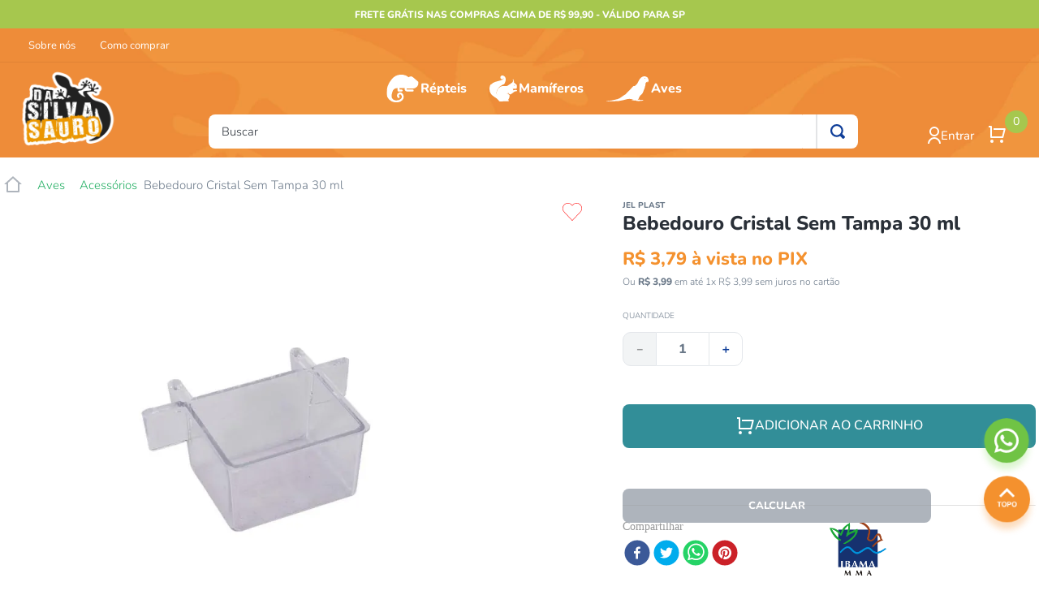

--- FILE ---
content_type: text/html; charset=utf-8
request_url: https://www.google.com/recaptcha/enterprise/anchor?ar=1&k=6LdV7CIpAAAAAPUrHXWlFArQ5hSiNQJk6Ja-vcYM&co=aHR0cHM6Ly93d3cuZGFzaWx2YXNhdXJvLmNvbS5icjo0NDM.&hl=pt-BR&v=N67nZn4AqZkNcbeMu4prBgzg&size=invisible&anchor-ms=20000&execute-ms=30000&cb=eo3yfbh7bnn4
body_size: 49114
content:
<!DOCTYPE HTML><html dir="ltr" lang="pt-BR"><head><meta http-equiv="Content-Type" content="text/html; charset=UTF-8">
<meta http-equiv="X-UA-Compatible" content="IE=edge">
<title>reCAPTCHA</title>
<style type="text/css">
/* cyrillic-ext */
@font-face {
  font-family: 'Roboto';
  font-style: normal;
  font-weight: 400;
  font-stretch: 100%;
  src: url(//fonts.gstatic.com/s/roboto/v48/KFO7CnqEu92Fr1ME7kSn66aGLdTylUAMa3GUBHMdazTgWw.woff2) format('woff2');
  unicode-range: U+0460-052F, U+1C80-1C8A, U+20B4, U+2DE0-2DFF, U+A640-A69F, U+FE2E-FE2F;
}
/* cyrillic */
@font-face {
  font-family: 'Roboto';
  font-style: normal;
  font-weight: 400;
  font-stretch: 100%;
  src: url(//fonts.gstatic.com/s/roboto/v48/KFO7CnqEu92Fr1ME7kSn66aGLdTylUAMa3iUBHMdazTgWw.woff2) format('woff2');
  unicode-range: U+0301, U+0400-045F, U+0490-0491, U+04B0-04B1, U+2116;
}
/* greek-ext */
@font-face {
  font-family: 'Roboto';
  font-style: normal;
  font-weight: 400;
  font-stretch: 100%;
  src: url(//fonts.gstatic.com/s/roboto/v48/KFO7CnqEu92Fr1ME7kSn66aGLdTylUAMa3CUBHMdazTgWw.woff2) format('woff2');
  unicode-range: U+1F00-1FFF;
}
/* greek */
@font-face {
  font-family: 'Roboto';
  font-style: normal;
  font-weight: 400;
  font-stretch: 100%;
  src: url(//fonts.gstatic.com/s/roboto/v48/KFO7CnqEu92Fr1ME7kSn66aGLdTylUAMa3-UBHMdazTgWw.woff2) format('woff2');
  unicode-range: U+0370-0377, U+037A-037F, U+0384-038A, U+038C, U+038E-03A1, U+03A3-03FF;
}
/* math */
@font-face {
  font-family: 'Roboto';
  font-style: normal;
  font-weight: 400;
  font-stretch: 100%;
  src: url(//fonts.gstatic.com/s/roboto/v48/KFO7CnqEu92Fr1ME7kSn66aGLdTylUAMawCUBHMdazTgWw.woff2) format('woff2');
  unicode-range: U+0302-0303, U+0305, U+0307-0308, U+0310, U+0312, U+0315, U+031A, U+0326-0327, U+032C, U+032F-0330, U+0332-0333, U+0338, U+033A, U+0346, U+034D, U+0391-03A1, U+03A3-03A9, U+03B1-03C9, U+03D1, U+03D5-03D6, U+03F0-03F1, U+03F4-03F5, U+2016-2017, U+2034-2038, U+203C, U+2040, U+2043, U+2047, U+2050, U+2057, U+205F, U+2070-2071, U+2074-208E, U+2090-209C, U+20D0-20DC, U+20E1, U+20E5-20EF, U+2100-2112, U+2114-2115, U+2117-2121, U+2123-214F, U+2190, U+2192, U+2194-21AE, U+21B0-21E5, U+21F1-21F2, U+21F4-2211, U+2213-2214, U+2216-22FF, U+2308-230B, U+2310, U+2319, U+231C-2321, U+2336-237A, U+237C, U+2395, U+239B-23B7, U+23D0, U+23DC-23E1, U+2474-2475, U+25AF, U+25B3, U+25B7, U+25BD, U+25C1, U+25CA, U+25CC, U+25FB, U+266D-266F, U+27C0-27FF, U+2900-2AFF, U+2B0E-2B11, U+2B30-2B4C, U+2BFE, U+3030, U+FF5B, U+FF5D, U+1D400-1D7FF, U+1EE00-1EEFF;
}
/* symbols */
@font-face {
  font-family: 'Roboto';
  font-style: normal;
  font-weight: 400;
  font-stretch: 100%;
  src: url(//fonts.gstatic.com/s/roboto/v48/KFO7CnqEu92Fr1ME7kSn66aGLdTylUAMaxKUBHMdazTgWw.woff2) format('woff2');
  unicode-range: U+0001-000C, U+000E-001F, U+007F-009F, U+20DD-20E0, U+20E2-20E4, U+2150-218F, U+2190, U+2192, U+2194-2199, U+21AF, U+21E6-21F0, U+21F3, U+2218-2219, U+2299, U+22C4-22C6, U+2300-243F, U+2440-244A, U+2460-24FF, U+25A0-27BF, U+2800-28FF, U+2921-2922, U+2981, U+29BF, U+29EB, U+2B00-2BFF, U+4DC0-4DFF, U+FFF9-FFFB, U+10140-1018E, U+10190-1019C, U+101A0, U+101D0-101FD, U+102E0-102FB, U+10E60-10E7E, U+1D2C0-1D2D3, U+1D2E0-1D37F, U+1F000-1F0FF, U+1F100-1F1AD, U+1F1E6-1F1FF, U+1F30D-1F30F, U+1F315, U+1F31C, U+1F31E, U+1F320-1F32C, U+1F336, U+1F378, U+1F37D, U+1F382, U+1F393-1F39F, U+1F3A7-1F3A8, U+1F3AC-1F3AF, U+1F3C2, U+1F3C4-1F3C6, U+1F3CA-1F3CE, U+1F3D4-1F3E0, U+1F3ED, U+1F3F1-1F3F3, U+1F3F5-1F3F7, U+1F408, U+1F415, U+1F41F, U+1F426, U+1F43F, U+1F441-1F442, U+1F444, U+1F446-1F449, U+1F44C-1F44E, U+1F453, U+1F46A, U+1F47D, U+1F4A3, U+1F4B0, U+1F4B3, U+1F4B9, U+1F4BB, U+1F4BF, U+1F4C8-1F4CB, U+1F4D6, U+1F4DA, U+1F4DF, U+1F4E3-1F4E6, U+1F4EA-1F4ED, U+1F4F7, U+1F4F9-1F4FB, U+1F4FD-1F4FE, U+1F503, U+1F507-1F50B, U+1F50D, U+1F512-1F513, U+1F53E-1F54A, U+1F54F-1F5FA, U+1F610, U+1F650-1F67F, U+1F687, U+1F68D, U+1F691, U+1F694, U+1F698, U+1F6AD, U+1F6B2, U+1F6B9-1F6BA, U+1F6BC, U+1F6C6-1F6CF, U+1F6D3-1F6D7, U+1F6E0-1F6EA, U+1F6F0-1F6F3, U+1F6F7-1F6FC, U+1F700-1F7FF, U+1F800-1F80B, U+1F810-1F847, U+1F850-1F859, U+1F860-1F887, U+1F890-1F8AD, U+1F8B0-1F8BB, U+1F8C0-1F8C1, U+1F900-1F90B, U+1F93B, U+1F946, U+1F984, U+1F996, U+1F9E9, U+1FA00-1FA6F, U+1FA70-1FA7C, U+1FA80-1FA89, U+1FA8F-1FAC6, U+1FACE-1FADC, U+1FADF-1FAE9, U+1FAF0-1FAF8, U+1FB00-1FBFF;
}
/* vietnamese */
@font-face {
  font-family: 'Roboto';
  font-style: normal;
  font-weight: 400;
  font-stretch: 100%;
  src: url(//fonts.gstatic.com/s/roboto/v48/KFO7CnqEu92Fr1ME7kSn66aGLdTylUAMa3OUBHMdazTgWw.woff2) format('woff2');
  unicode-range: U+0102-0103, U+0110-0111, U+0128-0129, U+0168-0169, U+01A0-01A1, U+01AF-01B0, U+0300-0301, U+0303-0304, U+0308-0309, U+0323, U+0329, U+1EA0-1EF9, U+20AB;
}
/* latin-ext */
@font-face {
  font-family: 'Roboto';
  font-style: normal;
  font-weight: 400;
  font-stretch: 100%;
  src: url(//fonts.gstatic.com/s/roboto/v48/KFO7CnqEu92Fr1ME7kSn66aGLdTylUAMa3KUBHMdazTgWw.woff2) format('woff2');
  unicode-range: U+0100-02BA, U+02BD-02C5, U+02C7-02CC, U+02CE-02D7, U+02DD-02FF, U+0304, U+0308, U+0329, U+1D00-1DBF, U+1E00-1E9F, U+1EF2-1EFF, U+2020, U+20A0-20AB, U+20AD-20C0, U+2113, U+2C60-2C7F, U+A720-A7FF;
}
/* latin */
@font-face {
  font-family: 'Roboto';
  font-style: normal;
  font-weight: 400;
  font-stretch: 100%;
  src: url(//fonts.gstatic.com/s/roboto/v48/KFO7CnqEu92Fr1ME7kSn66aGLdTylUAMa3yUBHMdazQ.woff2) format('woff2');
  unicode-range: U+0000-00FF, U+0131, U+0152-0153, U+02BB-02BC, U+02C6, U+02DA, U+02DC, U+0304, U+0308, U+0329, U+2000-206F, U+20AC, U+2122, U+2191, U+2193, U+2212, U+2215, U+FEFF, U+FFFD;
}
/* cyrillic-ext */
@font-face {
  font-family: 'Roboto';
  font-style: normal;
  font-weight: 500;
  font-stretch: 100%;
  src: url(//fonts.gstatic.com/s/roboto/v48/KFO7CnqEu92Fr1ME7kSn66aGLdTylUAMa3GUBHMdazTgWw.woff2) format('woff2');
  unicode-range: U+0460-052F, U+1C80-1C8A, U+20B4, U+2DE0-2DFF, U+A640-A69F, U+FE2E-FE2F;
}
/* cyrillic */
@font-face {
  font-family: 'Roboto';
  font-style: normal;
  font-weight: 500;
  font-stretch: 100%;
  src: url(//fonts.gstatic.com/s/roboto/v48/KFO7CnqEu92Fr1ME7kSn66aGLdTylUAMa3iUBHMdazTgWw.woff2) format('woff2');
  unicode-range: U+0301, U+0400-045F, U+0490-0491, U+04B0-04B1, U+2116;
}
/* greek-ext */
@font-face {
  font-family: 'Roboto';
  font-style: normal;
  font-weight: 500;
  font-stretch: 100%;
  src: url(//fonts.gstatic.com/s/roboto/v48/KFO7CnqEu92Fr1ME7kSn66aGLdTylUAMa3CUBHMdazTgWw.woff2) format('woff2');
  unicode-range: U+1F00-1FFF;
}
/* greek */
@font-face {
  font-family: 'Roboto';
  font-style: normal;
  font-weight: 500;
  font-stretch: 100%;
  src: url(//fonts.gstatic.com/s/roboto/v48/KFO7CnqEu92Fr1ME7kSn66aGLdTylUAMa3-UBHMdazTgWw.woff2) format('woff2');
  unicode-range: U+0370-0377, U+037A-037F, U+0384-038A, U+038C, U+038E-03A1, U+03A3-03FF;
}
/* math */
@font-face {
  font-family: 'Roboto';
  font-style: normal;
  font-weight: 500;
  font-stretch: 100%;
  src: url(//fonts.gstatic.com/s/roboto/v48/KFO7CnqEu92Fr1ME7kSn66aGLdTylUAMawCUBHMdazTgWw.woff2) format('woff2');
  unicode-range: U+0302-0303, U+0305, U+0307-0308, U+0310, U+0312, U+0315, U+031A, U+0326-0327, U+032C, U+032F-0330, U+0332-0333, U+0338, U+033A, U+0346, U+034D, U+0391-03A1, U+03A3-03A9, U+03B1-03C9, U+03D1, U+03D5-03D6, U+03F0-03F1, U+03F4-03F5, U+2016-2017, U+2034-2038, U+203C, U+2040, U+2043, U+2047, U+2050, U+2057, U+205F, U+2070-2071, U+2074-208E, U+2090-209C, U+20D0-20DC, U+20E1, U+20E5-20EF, U+2100-2112, U+2114-2115, U+2117-2121, U+2123-214F, U+2190, U+2192, U+2194-21AE, U+21B0-21E5, U+21F1-21F2, U+21F4-2211, U+2213-2214, U+2216-22FF, U+2308-230B, U+2310, U+2319, U+231C-2321, U+2336-237A, U+237C, U+2395, U+239B-23B7, U+23D0, U+23DC-23E1, U+2474-2475, U+25AF, U+25B3, U+25B7, U+25BD, U+25C1, U+25CA, U+25CC, U+25FB, U+266D-266F, U+27C0-27FF, U+2900-2AFF, U+2B0E-2B11, U+2B30-2B4C, U+2BFE, U+3030, U+FF5B, U+FF5D, U+1D400-1D7FF, U+1EE00-1EEFF;
}
/* symbols */
@font-face {
  font-family: 'Roboto';
  font-style: normal;
  font-weight: 500;
  font-stretch: 100%;
  src: url(//fonts.gstatic.com/s/roboto/v48/KFO7CnqEu92Fr1ME7kSn66aGLdTylUAMaxKUBHMdazTgWw.woff2) format('woff2');
  unicode-range: U+0001-000C, U+000E-001F, U+007F-009F, U+20DD-20E0, U+20E2-20E4, U+2150-218F, U+2190, U+2192, U+2194-2199, U+21AF, U+21E6-21F0, U+21F3, U+2218-2219, U+2299, U+22C4-22C6, U+2300-243F, U+2440-244A, U+2460-24FF, U+25A0-27BF, U+2800-28FF, U+2921-2922, U+2981, U+29BF, U+29EB, U+2B00-2BFF, U+4DC0-4DFF, U+FFF9-FFFB, U+10140-1018E, U+10190-1019C, U+101A0, U+101D0-101FD, U+102E0-102FB, U+10E60-10E7E, U+1D2C0-1D2D3, U+1D2E0-1D37F, U+1F000-1F0FF, U+1F100-1F1AD, U+1F1E6-1F1FF, U+1F30D-1F30F, U+1F315, U+1F31C, U+1F31E, U+1F320-1F32C, U+1F336, U+1F378, U+1F37D, U+1F382, U+1F393-1F39F, U+1F3A7-1F3A8, U+1F3AC-1F3AF, U+1F3C2, U+1F3C4-1F3C6, U+1F3CA-1F3CE, U+1F3D4-1F3E0, U+1F3ED, U+1F3F1-1F3F3, U+1F3F5-1F3F7, U+1F408, U+1F415, U+1F41F, U+1F426, U+1F43F, U+1F441-1F442, U+1F444, U+1F446-1F449, U+1F44C-1F44E, U+1F453, U+1F46A, U+1F47D, U+1F4A3, U+1F4B0, U+1F4B3, U+1F4B9, U+1F4BB, U+1F4BF, U+1F4C8-1F4CB, U+1F4D6, U+1F4DA, U+1F4DF, U+1F4E3-1F4E6, U+1F4EA-1F4ED, U+1F4F7, U+1F4F9-1F4FB, U+1F4FD-1F4FE, U+1F503, U+1F507-1F50B, U+1F50D, U+1F512-1F513, U+1F53E-1F54A, U+1F54F-1F5FA, U+1F610, U+1F650-1F67F, U+1F687, U+1F68D, U+1F691, U+1F694, U+1F698, U+1F6AD, U+1F6B2, U+1F6B9-1F6BA, U+1F6BC, U+1F6C6-1F6CF, U+1F6D3-1F6D7, U+1F6E0-1F6EA, U+1F6F0-1F6F3, U+1F6F7-1F6FC, U+1F700-1F7FF, U+1F800-1F80B, U+1F810-1F847, U+1F850-1F859, U+1F860-1F887, U+1F890-1F8AD, U+1F8B0-1F8BB, U+1F8C0-1F8C1, U+1F900-1F90B, U+1F93B, U+1F946, U+1F984, U+1F996, U+1F9E9, U+1FA00-1FA6F, U+1FA70-1FA7C, U+1FA80-1FA89, U+1FA8F-1FAC6, U+1FACE-1FADC, U+1FADF-1FAE9, U+1FAF0-1FAF8, U+1FB00-1FBFF;
}
/* vietnamese */
@font-face {
  font-family: 'Roboto';
  font-style: normal;
  font-weight: 500;
  font-stretch: 100%;
  src: url(//fonts.gstatic.com/s/roboto/v48/KFO7CnqEu92Fr1ME7kSn66aGLdTylUAMa3OUBHMdazTgWw.woff2) format('woff2');
  unicode-range: U+0102-0103, U+0110-0111, U+0128-0129, U+0168-0169, U+01A0-01A1, U+01AF-01B0, U+0300-0301, U+0303-0304, U+0308-0309, U+0323, U+0329, U+1EA0-1EF9, U+20AB;
}
/* latin-ext */
@font-face {
  font-family: 'Roboto';
  font-style: normal;
  font-weight: 500;
  font-stretch: 100%;
  src: url(//fonts.gstatic.com/s/roboto/v48/KFO7CnqEu92Fr1ME7kSn66aGLdTylUAMa3KUBHMdazTgWw.woff2) format('woff2');
  unicode-range: U+0100-02BA, U+02BD-02C5, U+02C7-02CC, U+02CE-02D7, U+02DD-02FF, U+0304, U+0308, U+0329, U+1D00-1DBF, U+1E00-1E9F, U+1EF2-1EFF, U+2020, U+20A0-20AB, U+20AD-20C0, U+2113, U+2C60-2C7F, U+A720-A7FF;
}
/* latin */
@font-face {
  font-family: 'Roboto';
  font-style: normal;
  font-weight: 500;
  font-stretch: 100%;
  src: url(//fonts.gstatic.com/s/roboto/v48/KFO7CnqEu92Fr1ME7kSn66aGLdTylUAMa3yUBHMdazQ.woff2) format('woff2');
  unicode-range: U+0000-00FF, U+0131, U+0152-0153, U+02BB-02BC, U+02C6, U+02DA, U+02DC, U+0304, U+0308, U+0329, U+2000-206F, U+20AC, U+2122, U+2191, U+2193, U+2212, U+2215, U+FEFF, U+FFFD;
}
/* cyrillic-ext */
@font-face {
  font-family: 'Roboto';
  font-style: normal;
  font-weight: 900;
  font-stretch: 100%;
  src: url(//fonts.gstatic.com/s/roboto/v48/KFO7CnqEu92Fr1ME7kSn66aGLdTylUAMa3GUBHMdazTgWw.woff2) format('woff2');
  unicode-range: U+0460-052F, U+1C80-1C8A, U+20B4, U+2DE0-2DFF, U+A640-A69F, U+FE2E-FE2F;
}
/* cyrillic */
@font-face {
  font-family: 'Roboto';
  font-style: normal;
  font-weight: 900;
  font-stretch: 100%;
  src: url(//fonts.gstatic.com/s/roboto/v48/KFO7CnqEu92Fr1ME7kSn66aGLdTylUAMa3iUBHMdazTgWw.woff2) format('woff2');
  unicode-range: U+0301, U+0400-045F, U+0490-0491, U+04B0-04B1, U+2116;
}
/* greek-ext */
@font-face {
  font-family: 'Roboto';
  font-style: normal;
  font-weight: 900;
  font-stretch: 100%;
  src: url(//fonts.gstatic.com/s/roboto/v48/KFO7CnqEu92Fr1ME7kSn66aGLdTylUAMa3CUBHMdazTgWw.woff2) format('woff2');
  unicode-range: U+1F00-1FFF;
}
/* greek */
@font-face {
  font-family: 'Roboto';
  font-style: normal;
  font-weight: 900;
  font-stretch: 100%;
  src: url(//fonts.gstatic.com/s/roboto/v48/KFO7CnqEu92Fr1ME7kSn66aGLdTylUAMa3-UBHMdazTgWw.woff2) format('woff2');
  unicode-range: U+0370-0377, U+037A-037F, U+0384-038A, U+038C, U+038E-03A1, U+03A3-03FF;
}
/* math */
@font-face {
  font-family: 'Roboto';
  font-style: normal;
  font-weight: 900;
  font-stretch: 100%;
  src: url(//fonts.gstatic.com/s/roboto/v48/KFO7CnqEu92Fr1ME7kSn66aGLdTylUAMawCUBHMdazTgWw.woff2) format('woff2');
  unicode-range: U+0302-0303, U+0305, U+0307-0308, U+0310, U+0312, U+0315, U+031A, U+0326-0327, U+032C, U+032F-0330, U+0332-0333, U+0338, U+033A, U+0346, U+034D, U+0391-03A1, U+03A3-03A9, U+03B1-03C9, U+03D1, U+03D5-03D6, U+03F0-03F1, U+03F4-03F5, U+2016-2017, U+2034-2038, U+203C, U+2040, U+2043, U+2047, U+2050, U+2057, U+205F, U+2070-2071, U+2074-208E, U+2090-209C, U+20D0-20DC, U+20E1, U+20E5-20EF, U+2100-2112, U+2114-2115, U+2117-2121, U+2123-214F, U+2190, U+2192, U+2194-21AE, U+21B0-21E5, U+21F1-21F2, U+21F4-2211, U+2213-2214, U+2216-22FF, U+2308-230B, U+2310, U+2319, U+231C-2321, U+2336-237A, U+237C, U+2395, U+239B-23B7, U+23D0, U+23DC-23E1, U+2474-2475, U+25AF, U+25B3, U+25B7, U+25BD, U+25C1, U+25CA, U+25CC, U+25FB, U+266D-266F, U+27C0-27FF, U+2900-2AFF, U+2B0E-2B11, U+2B30-2B4C, U+2BFE, U+3030, U+FF5B, U+FF5D, U+1D400-1D7FF, U+1EE00-1EEFF;
}
/* symbols */
@font-face {
  font-family: 'Roboto';
  font-style: normal;
  font-weight: 900;
  font-stretch: 100%;
  src: url(//fonts.gstatic.com/s/roboto/v48/KFO7CnqEu92Fr1ME7kSn66aGLdTylUAMaxKUBHMdazTgWw.woff2) format('woff2');
  unicode-range: U+0001-000C, U+000E-001F, U+007F-009F, U+20DD-20E0, U+20E2-20E4, U+2150-218F, U+2190, U+2192, U+2194-2199, U+21AF, U+21E6-21F0, U+21F3, U+2218-2219, U+2299, U+22C4-22C6, U+2300-243F, U+2440-244A, U+2460-24FF, U+25A0-27BF, U+2800-28FF, U+2921-2922, U+2981, U+29BF, U+29EB, U+2B00-2BFF, U+4DC0-4DFF, U+FFF9-FFFB, U+10140-1018E, U+10190-1019C, U+101A0, U+101D0-101FD, U+102E0-102FB, U+10E60-10E7E, U+1D2C0-1D2D3, U+1D2E0-1D37F, U+1F000-1F0FF, U+1F100-1F1AD, U+1F1E6-1F1FF, U+1F30D-1F30F, U+1F315, U+1F31C, U+1F31E, U+1F320-1F32C, U+1F336, U+1F378, U+1F37D, U+1F382, U+1F393-1F39F, U+1F3A7-1F3A8, U+1F3AC-1F3AF, U+1F3C2, U+1F3C4-1F3C6, U+1F3CA-1F3CE, U+1F3D4-1F3E0, U+1F3ED, U+1F3F1-1F3F3, U+1F3F5-1F3F7, U+1F408, U+1F415, U+1F41F, U+1F426, U+1F43F, U+1F441-1F442, U+1F444, U+1F446-1F449, U+1F44C-1F44E, U+1F453, U+1F46A, U+1F47D, U+1F4A3, U+1F4B0, U+1F4B3, U+1F4B9, U+1F4BB, U+1F4BF, U+1F4C8-1F4CB, U+1F4D6, U+1F4DA, U+1F4DF, U+1F4E3-1F4E6, U+1F4EA-1F4ED, U+1F4F7, U+1F4F9-1F4FB, U+1F4FD-1F4FE, U+1F503, U+1F507-1F50B, U+1F50D, U+1F512-1F513, U+1F53E-1F54A, U+1F54F-1F5FA, U+1F610, U+1F650-1F67F, U+1F687, U+1F68D, U+1F691, U+1F694, U+1F698, U+1F6AD, U+1F6B2, U+1F6B9-1F6BA, U+1F6BC, U+1F6C6-1F6CF, U+1F6D3-1F6D7, U+1F6E0-1F6EA, U+1F6F0-1F6F3, U+1F6F7-1F6FC, U+1F700-1F7FF, U+1F800-1F80B, U+1F810-1F847, U+1F850-1F859, U+1F860-1F887, U+1F890-1F8AD, U+1F8B0-1F8BB, U+1F8C0-1F8C1, U+1F900-1F90B, U+1F93B, U+1F946, U+1F984, U+1F996, U+1F9E9, U+1FA00-1FA6F, U+1FA70-1FA7C, U+1FA80-1FA89, U+1FA8F-1FAC6, U+1FACE-1FADC, U+1FADF-1FAE9, U+1FAF0-1FAF8, U+1FB00-1FBFF;
}
/* vietnamese */
@font-face {
  font-family: 'Roboto';
  font-style: normal;
  font-weight: 900;
  font-stretch: 100%;
  src: url(//fonts.gstatic.com/s/roboto/v48/KFO7CnqEu92Fr1ME7kSn66aGLdTylUAMa3OUBHMdazTgWw.woff2) format('woff2');
  unicode-range: U+0102-0103, U+0110-0111, U+0128-0129, U+0168-0169, U+01A0-01A1, U+01AF-01B0, U+0300-0301, U+0303-0304, U+0308-0309, U+0323, U+0329, U+1EA0-1EF9, U+20AB;
}
/* latin-ext */
@font-face {
  font-family: 'Roboto';
  font-style: normal;
  font-weight: 900;
  font-stretch: 100%;
  src: url(//fonts.gstatic.com/s/roboto/v48/KFO7CnqEu92Fr1ME7kSn66aGLdTylUAMa3KUBHMdazTgWw.woff2) format('woff2');
  unicode-range: U+0100-02BA, U+02BD-02C5, U+02C7-02CC, U+02CE-02D7, U+02DD-02FF, U+0304, U+0308, U+0329, U+1D00-1DBF, U+1E00-1E9F, U+1EF2-1EFF, U+2020, U+20A0-20AB, U+20AD-20C0, U+2113, U+2C60-2C7F, U+A720-A7FF;
}
/* latin */
@font-face {
  font-family: 'Roboto';
  font-style: normal;
  font-weight: 900;
  font-stretch: 100%;
  src: url(//fonts.gstatic.com/s/roboto/v48/KFO7CnqEu92Fr1ME7kSn66aGLdTylUAMa3yUBHMdazQ.woff2) format('woff2');
  unicode-range: U+0000-00FF, U+0131, U+0152-0153, U+02BB-02BC, U+02C6, U+02DA, U+02DC, U+0304, U+0308, U+0329, U+2000-206F, U+20AC, U+2122, U+2191, U+2193, U+2212, U+2215, U+FEFF, U+FFFD;
}

</style>
<link rel="stylesheet" type="text/css" href="https://www.gstatic.com/recaptcha/releases/N67nZn4AqZkNcbeMu4prBgzg/styles__ltr.css">
<script nonce="76vWOUfs2cYR0lOdCYP_gA" type="text/javascript">window['__recaptcha_api'] = 'https://www.google.com/recaptcha/enterprise/';</script>
<script type="text/javascript" src="https://www.gstatic.com/recaptcha/releases/N67nZn4AqZkNcbeMu4prBgzg/recaptcha__pt_br.js" nonce="76vWOUfs2cYR0lOdCYP_gA">
      
    </script></head>
<body><div id="rc-anchor-alert" class="rc-anchor-alert"></div>
<input type="hidden" id="recaptcha-token" value="[base64]">
<script type="text/javascript" nonce="76vWOUfs2cYR0lOdCYP_gA">
      recaptcha.anchor.Main.init("[\x22ainput\x22,[\x22bgdata\x22,\x22\x22,\[base64]/[base64]/[base64]/[base64]/[base64]/[base64]/[base64]/[base64]/bmV3IFlbcV0oQVswXSk6aD09Mj9uZXcgWVtxXShBWzBdLEFbMV0pOmg9PTM/bmV3IFlbcV0oQVswXSxBWzFdLEFbMl0pOmg9PTQ/[base64]/aXcoSS5ILEkpOngoOCx0cnVlLEkpfSxFMj12LnJlcXVlc3RJZGxlQ2FsbGJhY2s/[base64]/[base64]/[base64]/[base64]\\u003d\x22,\[base64]\\u003d\\u003d\x22,\[base64]/DuDfDkgnCrsOlwpt1w6Acw57ChGjCqcKuQsKDw5Eudm1Aw5wFwqBedVRLbcK4w5RCwqzDmgUnwpDClmDChVzCh397woXCgsKAw6nCpgA8wpRsw5B/CsONwoTCncOCwpTCgsKYbE0/wofCosK4fx3DksOvw74dw77DqMKqw49WfnTDhsKRMzDCtsKQwr5dXQhfw7BYIMO3w6fCh8OMD1AiwooBQsOTwqN9OjZew7ZdQ1PDosKcZRHDlmAQbcObwo/CksOjw43DrMOTw718w7TDpcKowpxDw5HDocOjwrnCkcOxViwpw5jCgMOOw6HDmSwuEBlgw7fDucOKFFPDgGHDsMOTYWfCrcOXSMKGwqvDgMORw5/CksKywrljw4MQwoNAw4zDnWnCiWDDnHTDrcKZw67DmTB1wpdDd8KzKMKCBcO6wqzCmcK5ecK2wr9rO1ZQOcKzCcOMw6wLwrBrY8K1wp4vbCVWw6prVsKMwrcuw5XDjEF/[base64]/Dh0M7w6bDh8KWNB8Aw7MJRMOZwpAkR8ONW2hHTsOuI8OQbMOuwpDCpnLCtFgOM8OqNRzCjsKewpbDkGt4wrpAEMOmM8Oxw7/DnxBRw6XDvH5/w5TCtsKywpLDs8Ogwr3CsmjDlCZ+w6vCjQHChMKOJkgVw5fDsMKbK1LCqcKJw70YF0rDmlDCoMKxwpzChQ8vwqDCngLCqsOJw6oUwpAUw7HDjh0nIsK7w7jDtEw9G8OLe8KxKRzDrsKyRg3CpcKDw6MLwocQMybClMO/wqMcc8O/wq4pZcOTRcOMCMO2LSRmw48VwqJEw4XDh0fDtw/CssO/wq/[base64]/DtBd3NAnChwvDm8K/[base64]/w6Rnw7PCuXLDt2hcw7bDoj8IMCnCl2tGwoDCl0jDj2zDgsK3eyw1w7zCtTbDukDDisKCw4/CoMKgwqVzwpNUMD3Drlliw77DvMKVIsK2woPCtcKLwpwIJ8OoEMK+wpgZw5gpeUQfGCHDpsOww6HDiy/[base64]/[base64]/Com12YRrCq8KswpnDkhZuw6B/wpHCh3lRwpHCh3jDj8KVw4hzw7nDmsOgwpkMVsO5LcOQwqbDncKbwrJFW1o0w75lw4nCgwzCsRMpbisMGVLCvMKlRMKTwp9TN8OJS8KqRRpaW8ORCiMpwrdOw7EEa8KfRcOewo3CgUPCkSYoOcKcwpzDpBMmesKOMcOaX1EBw5zDqsOwL0fDlMKnw4AWTx/[base64]/ChBMyMcOOLVwSVMKvwonDtMOAw4TChmtoWMKiJ8KdEcO6woALAcKeLMK5woXCkWbCo8OWwpdQwrvDtgwVEyfDlsO/wognOkkuwodmw5E+EcKyw7zCsT0Kw4EZNxXDkcKgw7Vqw5LDksKfH8K/bgB/BhhQUcKNwoHCp8O2a0B4wrBEw5zCs8Okw4krwqvDhjMbwpbChx7CgEvCrsO4wqYKwrnClMOCwrQmwp/DssOfw7rDs8OoTcO7BU/Dn2kTwqHCtcKfwqdiwpPDmsObw6R6BTrCu8Kvw7YZwpUjwrnCth4Uw7w4w4HDv3hfwqBfGEHCkMKsw78qay8FwqHCqcKnDVR2b8Khw4U2wpFaUzAGY8O1wo9aO3p/UioFwr1BA8OZw5pQwoMYw4zCsMOCw64xI8KwaEvDscOCw5PCqcKXw5ZnJMOsUsO/[base64]/wq/DusKbwqDCtcOEwr0hfcOsesOxQ8KAUWHDscK7DQJJw5fDkz9Sw7kuHzpfNgguwqTCqsO1wrjDosKswqVXw5hIUhEwwppIahDCs8Ouw5rDm8KMw5vCthzDiG0Dw7PCnsKBK8OmZF/Dv23Di2HCosKmYyoVTE3CplTDqcK2w55rFRZmw4jDnSMrbl/CtFrDlRQqUDvCgcKEcMOnTkxawotsEcKZw7swcHM+WMOZw63CpcKWATdew73DisKfP1FVDcOlCcOAYibCkkwvwp/DlcKdwooEJlXDtcKsIMKGE1HCuRrDtsK0TTtmEzzCvcKFwrcswokTOMKOTcOpwqjCmsOGc0pJwrJBcsOMGMKVw7XCp3xgAcKrwpVDAB8nJMORw4PCqkXDp8Okw4HDksKfw5/Co8KELcK7YR0rfVfDlsKpw7otHcOQw7XDj0nCmMOKw6PCrMKvw7fDkMKTw6rCt8KDwq0Rw45wwp/[base64]/w5fDngIywq1FIBJfwojDhsKfF8OZwpIww5rDp8O1wobChCl8DMKgW8Oaeh/[base64]/DngDDn8O9w5YJAVjCv18+I8OCwp9EwoTDr8K2w6Enwr5MfMOnHsKNwrt0PcKewqLCisOtw6xiw7xVw5Amwr5lGcOowqRmOhnCiFMfw6TDqwjChMOewocaEl3Dph5nwqRCwps0O8OTQMOTwqs5w7JBw7NIwqIRcQjDhADChAnDjnBQw6LDtcK/bMOiw7PDoMOMwrTDrMKyw5nDrcKXw7/Dt8OOEGFIc1d8wqfCnDJea8KlFMO/KcKlwrM6worDjnN1wo8cwqNSwoMzbGsowooxUW4TI8K1OMK+EkY1w4bCrsO6wq3DrhxBL8OIQCTDs8OCOcKVAw/Du8Ozw5kKNsO1EMOzw7Q3RcOoXcKLw7E+w6lNwp3Dk8OGwrrDiATCqMKpwo4vBsKWY8OcScKcEDvDscOdZjNiShgZw7dvwp3DocOcwqUNw5vCtD8pwrDClcOHwo/[base64]/ew09dcONRcKqGcOQTnTCq8KMI8KaB8KZw5zDt0DCgSQtah4cwovDj8KUEzDCgcO/[base64]/CiMKBwoUIw4lhFsOJw5fCl8KhQELCuy1owozDmkpSw5UXVcOocsK9MgoVwpsqdMOowpLDqcKSbsOvecKHwr9iR3/CuMKmHsKuWMKzHnYjwopFw799Q8O7wo3CkcOqwr4jC8KfbS9bw6wbwo/CqE/DtsKRw7Z2wqHDt8KbD8KtGMKtbhVJwplbMXXDmsKaAVF2w7nCvcKAd8OzIgnCp1/CiwYkccKCZcOhasOAB8OSXMOWYcKcw7DCgk3Ds17Dh8K8eW/Ci2LClsKFVcKOwpvDrsO4w65dw7zCvkELJnHCqMKzw6nDhnPDsMKfwogDBMOPFsOhYsKfw7lPw6XDhWrDqHbClV/DrAPDjUvDpsOVwqwtw5LCssOBwrRBwpVIwqQ6wpcKw7jDvsKkcxDCvGrCni7CmsOxesOmWMKtC8OGcsOhAcKcaVxQXRPCvMKECcO4wos+NRYIR8Kywq1ocsK2I8O0G8Omwo7ClcOpw4xyPsOATC/CizzCpUTCrFPDv3lbwoVVZHkAS8K8wqfDqGLDgQEBw4rCtmXDtMOzMcK/wqFywqfDhcKgwrI1wobCiMK4w45ww51zwoTDuMOvw4XCgRrDshLCicOWfzzCjsKtU8OzwonCknPDjsKaw64NasK+w4EaFMOhW8KjwpEaB8Kfw63DmcOSCzTCkFfDtUUuwoUeVElCMxTDq1/CosOvQQNJw4o1wpskwqjDlsOhwo1ZHsK8wqgqwpgJwrzDpDHDiH3CqsKVwqHDsFDCs8O9wpPCpw/CvcOsUMKhBwDClTzClGrDqMOQBH9EwonDkcO+w6xkfBxdwoHDm0DDhcKHfDvCtMOew7HCuMKCwpbCvcKmwrQlwrrCokXCgRrCol/DuMKvNxrCk8KgBcOqRsOTG0pzw6rCk0LDlR4rw53ChsOkwohAb8KhICtRM8Kyw5Vuwo/CvMOWEMKnQxV2wpvDkz7Dq0Q8NGfCjMOIwox5woBTwqnCmXzCt8OgUsKSwoUkEMOTHMKww7LDnVI6AsOxZm7CgwnDjx81esOsw4TDrkMSbMKCwo9DNMO6aA/CvcKcFsOtScOCP3/CvMK9N8OfFVUiTUbDs8OLKcK3woNXMjVwwpQmBcKCwr7DgcK1LcKfw7YAYQrDnRXCkl1pdcK8DcODwpbDpiHCssKiKcOyPknCvMObXGMXWz3Cih/[base64]/TA/CsDgvwprCv8KIcQLDiCIEwo/[base64]/DjFB+OD4WwpHCpsOkbcKqw6YkZ8K4YFgrZFfCnMOxIg7CpwFtYsKgw7TCvcKtD8KBAsOVPA3DqsKEworDmyTDklliTsKowpzDsMOQw5tMw4cEw77Ci0zDlWloBcOMwoHCtsKJNEtfXcKYw514w7HDlFbCp8KnaGEww6o+w7NER8KAQSRKPMO/W8OXwqDCkA1qw65CwqvDuzkSwoo/wr7DqsKNUcOSw6vDiDs/w6BbNm0Xw7PCt8Kpw4PDh8KcQXPCvmvCj8KYQwM0K0nDiMKHf8OLbQpnFB9pD1/DqMKOAFdXJGxawp7DqhnDpMOQw7RAw53Cv1pnwqgewpZSZHHDrMK+U8O3wqbCg8KjdsO4YsOTPg5FNC1gLGxWwrTDpnfCkENxIwHDpsKAEkLDtsKcfWjCjiR4aMKSVCXDpMKUw6DDm0cXdcK2VcOwwqcrwp/Ds8OgfD4WwoDCkcOUw68VUi3CtcKUw7AXwpbCmMOfB8KTSDJgw7vCsMO0w68jwrrDgG7ChhRNVMO1wrMVQT8vFsKBB8KNw5LCjMOaw7jDjsOvw7A0wrrCpcO+RcOyDcOESRfCq8Osw7wcwrUUwpseQhnDoTTCqiR+EsOlDVDDpMKXL8K/ZkjCmsONMMOMdHvDpsOqWirDkhnCrcORCMKqZ2zDisOCOTAUaS5kWMOoYgcQw64PB8KJw4AYw4rCtiYAwoPCvMKPw53Ds8OLPsKoTQkKFz8yRAHDo8OuO0MLNcK7eEPDsMKTw7vCt2Ebw6TCi8OaRzcmwpQvNsKeUcKtRD/Cu8K9wro/[base64]/G8OlwpB0wqAsW8OPw6jDo8KgFcOKGyHDisKjAw1oSnTCoG4+w5g0wpnDmMK3TsKCN8K1wrJwwp5LA1xsMgbDvcOJwprDq8OzHFAYEcO/Pn4Kw7F1HVBCGsOHWcOwLhXDtznCiyw5w67Ck0PDsCjClEhNw4FKTzMXAcKjWcO2NjZ6MzhCPsK7wrrDjgXDuMOJw4jDjlXCqsK1wrc1An/CgMK5CsKqemtww48hw5PCmsKHwqzCp8Kzw7xLZMOIw6ZCaMOoJ0VjQ0bCkl/CthHDksKDwpnCi8K+wq7CihscMcOwQCvCtcKPwqdRF0PDiVfDm1XDosOQwqrDjMOrw5hPH2XCkQ3CjmxgBsKnwqzDom/CiTvCgUVmQcKzw68CdC0QCcOrwrwow4rDs8KTw6V7w6PDrAoawqDCvyjDpMOywq54QhzChinDuyXCpBjCuMKlwpV/wpPCnmdwDcK4ZjjDjRVoDgfCsg/[base64]/[base64]/wptqw7RDwprCvcOmcW/DrFN9bBARIhdsPcKZwp1/BsK8wq9+w4HDhMKtJMOMwp0pGX8/w4ZBYhlow4g0LsOXAgBvw6XDncKow6g1V8O3OcOPw5fCmMKawrJ+wrXCl8K/[base64]/DqAbDvsK/[base64]/Dnj1hPnnDgMOoW38pW8KdeSYAwpnDgxHCnsKDUFvCqcO6N8O5w57CksOtw6PDj8K+wrvCpmFuwod8DsKGw4wrwrdYwqTCmjrDisO4XhbCqsODV2nDm8OsXX5/KMO0asKrwqnCjMO7w7fCn2IxKXbDjcKlwqIgwrPDmV3Cn8KSw6PDpMO/woMMw7/DvMK6aC3Dvyp1IRrDiAd1w5VjOH/CuRvCjcK2eR3DicKewq0ZPjNpM8OWLsOIw7bDlMKSwqbClUgFe07CpcOWHsKrwplyXnrCg8K6wrXDkBUwfDDDhcOaVMKlwqzCnTNuwp1GwqbCmMOQc8K2w6/CvEXDkx0nw63DijB3wojCn8KfwovCicKSZsKHwp/CiGzCkETCn0NRw6/DtVTCnMK6HVACbcOjwoXDg396OxrChsOFCsKWw7zDuyrDksK2F8O0JUpzZ8OhSsOGTiEfQMOyCMONwofDmcOSw5bDuCAawrlSw4vDjMKOLsK/eMKsK8OsIcO5Z8Osw7vDknPCrFLCt0BCGsORw5rCkcOew7nDvcOhWcKew4HDqUpmLgrCnnrDgzsVXsKVw5TDjALDkVQKCsODwplpwp5CfCfDs04rdMODw5/CicOGwpwZMcKHWsKEw7Zdw5oqwo3DscOdwqNHeBHCmsKIwqRWwpsqNMOjY8Ohw5DDpRYAR8OFC8KKw4zDiMOBZgpCw6jDgS3DiSrCqw1IBm8OC1zDp8OQHRYjw5rCqE/Cp0TCs8KewqLDn8KwNxvCkhbClBFEYFDDvnvCtBnDs8OoNh3DkcOyw6HDp1hQw4VSwrfCgknDhsKuPMK1w4/CuMK+w77ChwNrwrnDlj1NwofCo8Owwo/Dh2FswpHDsHnCs8K3BcKcwrPChlAFwopzVWTCucKkw70awpNRBHB4w4/Cj3Z/wqMnwpPDtSIBBDpbw6U0wpXCmFMWw5dnwrTDuFLDi8KDDMOyw4TCj8OTZsOlwrIEU8K+w6Ehw7EYwqTDpMOjQC8ywrPCm8KGwopRw5fCiTPDscKvCDzDqhFAwpbCqsKowq9yw4FcOcKvfUgqYU5AesKcJMOVw64/XDHDpMOSclvClMOXwqTDjcKqw4suRsKLKsONKsKsZ1o7woQOCHrDscOOw54ewoYoexZhwpvDlSzDkMObw69+wpRNb8OjTsKDwoxtwqsawqfDmU3DnMOLEX0Ywr3CtUrCj3DCtwLDvgnDrEzCjsO/w7UEbsOVSCN4PcKWDMOBJhcGARzDlnDDs8KWwoXDrwkPwrVrT1hhwpUlwrAFw73Cgm7CuAobwpkMHmTCvcKXwprClMO0DAkGOMOND0p6wol3cMKgV8OoXsKlwrN9w4DCjMKow71mw4xTbMKzw47Ci1vDrydlw73CtcO1OsK0woRtAU/ChibCssKOB8KuJ8K4AjjCvkscGsKjw6XCssO0wrtnw4nClcKBDsOtOnVDBMKrGzFLR33CnsK6w6skwqXDrRnDt8KCccKHw5EEQsKqw4LCgMOYaDPDj2XCj8KsbsKKw6XCrx7Crg5WHMKKC8KXwpzDpxzDi8KGwpvCgsK7wpwwKhPCtMOhLEQKaMKZwrM/w6QawpfCoBJkwqkhwp/CjyU1FF06HFjCosOIY8KnUBoMw7FERMOnwq8uZcKAwrgbw67DrD0sWcKZCFx9P8OPbkLDlkDCncObNVHCjjV5woEUTG8Xw6vDrFLCkEpxTEg4wqrCiWt/wr1jwq19w51OGMKVw6vDh0HDtMO2w7/DocO6w55XAMOKwrcxwqN0wo8ZTcOnIsOww4fDpcKYw53Dvk/[base64]/WMKnWcOQw6cKwqw5LVQ4fcO/XW3Cg8KcwpzCucKjw57CvcK2MsKeb8KRaMOXD8OkwrZ2wqTDiSbCjG9YcVXCkcOVeVHCvnECZn/CkVwJwoNPE8O+ZhPCpQQgw6J0wqDCpkLDp8ODw7FQw4wDw6ZfURjDucOvwqlnSxt/wqDCr2vClsO9I8K2ecKgw4LDlzNbGA5EdznCjmjDjwHDs1XDllc0fSI3csKbK2XCmEXCp1LDu8ORw7PDssO/[base64]/w65uLMOPcljDqcKjwptvLsOcfkPCk8KRBMKFCHsIZ8KzPn00OhQcwqrDqcOnN8OMwpZdRhvCuEXCq8KkVy4jwoYlGsOgdj7CtsKPCgIaw5LCgsODZHQtacOuwrwLPCttF8Klb1HCv2bDrzV/BBjDoDgAw7NzwrwbM0JTaxHDjcKhwphNY8K7PRgXd8KTIngcwrsxwpjCkzZXdzXDhRvDmsOeJ8K0w6fChkJCX8O0woxueMKtEwbDqCsULjRVBhvCkcKYw4PDscKDw4nDvMOjW8OHV0o/w6rDgEpFwo4TfMK+YXjCusK6wpbCm8Oww6XDnsO3ccKyL8O2w77CmwXCvsK+w75KeGRKwoLDjMOkfMOIJMK6T8K3wroRSUIGYRlEdWjDlyPDvwTCjMKrwrHCrWnDvMOaYMKof8OVEAsdwpIwPF8jwqwrwr3CgcOWwrlxb3bDpMO4wpnCtGPDrMOnwooLfMOywqt/AcOkQQ7CpBdmwpV/Rm7DkwzCrlXCn8OdM8KpC0nCpsODw6/Dngxywp7CjMKcwrbDqcO/U8KlJAoOP8KZwrtgKRnDpkLDig3DoMOXP10kw4lXexlvXsKnwovCgMOLalHClwEJXWYuJmTDh3wnMHzDmFTDsjJbB1vCucOywojDr8OCwrPCmm8ww4DCiMKdwpUaWcOxVcKowpsBw6JWw6DDhMOrwp56L1M1UcK/EAY/w7lRwrJmeGN8cg/CuXbCnMKhwoRPADAfwqvCosOpw5QIw4XDhMOywoExGcKUT0PClRINDzHDjXDCrMK8wpAtwrQPAhNtw4TCiDA9cW93WsOOw4jDiRjDr8O0JsOKGyhsd3jCtlXCrsOvw6bChDzCi8K8LsKEwqQKw5/Dh8KLw7lwEMKkPsO6w7fDr3dWCETDmTzCglnDp8K9QMOxBwkvw7BNAGHDtsKKG8K9wrQYwq8GwqopwrjDnsOTw4/[base64]/Dm3gdwoITw43DlcKpw6TDvcOEwo/DlCjDrsOsdFt3XwNmw4TDgTTDpsKSesOYLsOFw5DDjcOwPsKMwprCnUbCm8KDdsOuZ0jDjm0jw7hTwrF1FMOxw7/[base64]/[base64]/IMOzwrjDj3x7w4t/wodrwoYBB8Oww7Jjw6A8w4VdwqDClcOtwoFbUV/DgcKLw5gvR8Kvw5oxwpI/[base64]/DtcOYw4PDpF3Clx1Mw6Iyw4oUwqVZw4bDosK6w4DDlsOKwpMReQQvJ1zDpcOsw64tacKFCksPw78nw5fDvcK1wqg+w5dGwrvCpsOJw4PCp8O/wpcjKHPDjlHCuj84w5cjw4Ayw4zDmmgEwrcna8KcS8OSwoDCiRZ3RsO/Y8OzwohZwpldw6IWwrvDvndcw7BpbzwYIcOuWMKBwrDDrW1NfcO+GXoLFWVRNCI6w73ClMKAw7dPw69MSygIasKlw7ROwqgsw5/CnC1bwq/CsEULw73CgRAMWFNyT1kpXBoVw487Z8OsccOrF03Dh3nCscOXw7keXGrChHVEwrLDoMKvwrXDu8K0w7PDnMO/w5YCw53CiTfCl8KoZcOJwqt8w5BDw4tSBMO/[base64]/[base64]/w7BiRE5BwrvCjW9FA8O7XR8/wqTDocOVw6RHwo7DncKccMKmw4LDnj7CscO/AsOtw7/Dq1LClQLDnMKYw6hFw5PCl33DtcKIVsOlEnnDusOkAsKgIsOWw58Ww79dw70AP1XCoE3DmDfCmsOqUkZqDATCuEACwowKeCzCoMK9WiIdGsKyw7Fmw7bClULDlMK2w6N7w5HDoMOowpFoVMOVw5FTw6rDpMOYSmDCqy/[base64]/DrVnDryEHw71vIhXCqU3Ch8KWw65WaxTDusK/[base64]/AEENaMKBwrltBHxhO8KuwoAKTEUUwqDDgmpDwprCqsKACsOmfX7Do2U2SXzDgAZZYMO2SMKRBMObw6HCtsK0LDEZeMKuWzXDj8OCwoNjYwk7TsOySyh1wrDCtsKeRMKvX8KEw7zCq8OcO8K/[base64]/CrsKcwr0swprDgEzCicKFbEwHw5jDpsOoZsOBA8K+wrnDlk3CsVMqS3LCrcOCwpLDhsKFMV/DlsOjwpLCiURvSXbClcO+G8KjOF/Dn8ONJMOtM1zDlsOhX8KMJSPCn8KldcO/wqMsw5ccwpfDtMO1RsKcwow/w5BnLW3CnsOXM8KhwoDCu8KFwpo8w6vCp8OZV3wGwrXDt8OywqB5w7fDssOww7VbwpLDqifDoFMxMD9GwogQwq7CmnDDnDHCnWFvbE4nQMOXHsOnwqDCjTLDri/CisONV2QPWsKmXSkFw6gWdGRAw7Q8worCoMOEw5bDlcOGFwBYw5fDisOBw559WMOjFyTCuMOVw64IwrARRhzDnMOYOywGOQTDtSnCmDwsw4Qvw5gfHMO8wohwYsOpw4oGVsO9w6gVAnsXL0hewrLCggA3X3LDm3YaXcKTbCpxAmh/Jk9KNsO0w6vCrMKFw7RQw5MvRcKDFsO4wohewrnDisOEMVgiCwDCh8Omw5N0bMOVwrvCimZow5/DpTHCsMK0LsKpw6xiHGdqJmFtwoZZXC7DncKOY8OCdcKbUMKGwpnDqcOifHR9GhnCoMOmayrCmCLDmCwDwqV1QsOwwrNhw6jCjURHw7nDr8Kvwqh6A8OJwo/Cs0zCocKow5ZUWzExwprDlsOiwoPDpSt3cmkOB1TCqsK4w7PDt8OXwrVvw5ELw6zCm8OBw5x2Z17CvGPCpTRvUUnDncKsO8KAN3xww5fDrGMQcCzClsKQwppBYcOJLyBiOwJgwqJlw4rCi8Osw7TDpjw/w4/[base64]/IcOQPWfDk8OuCjIdw7fDjsK7CsOBImnCmDzDlMKfw4nDk20/IC4pwppfwr8sw4zDoGjDv8OKwqDDhh02ABE/wq4FLiM/ZC7CtMKPMcKoF09qTwLDtsOcPkHCrcOMcUjDhMKDF8OvwrV8wo4YfkjCpMKMwoTDo8OFwqPDrsK9w6TClsKPw5zCg8O2RsKVXjDDvzHCjcKKHcK/w685D3RtSAnCp1MsLTvDkGkgw65mfFdMcMKiwqHDo8K6wpbCq2rDjlLCm35YbMO9esK8wqV0I0fCpg9ewoJWwofCqDVIwonCiiPDkVNcTyLCtX7CjRZYwoU2OMKua8OReUXDpsOCwpDCk8KfwqzDucOcGMKWWcOYwoJmwqXDhMKDw5AGwr/DscOKC3vCqh9rwofDiBLCk33CkMKMwps8wrDCsEjDjgcCBcOew6zClMO6RAHDgMOBwoNNw47CiD7DmsOpSMOcwrvDv8KHwpotGsO8J8OMw7LDkjrCr8O3wrLCjE/[base64]/Cg8OJAMKDfRgtdsOmwp/[base64]/KVd+w6NMw4s4wq3CnncGK2XCsGHDpxBLexs1cMKpTkEPw5hxUwtVew3DqAYrwrfDiMK1w5AKOlPDm3cPw75Hw4LCmn40T8KZQw9Two0hLcOVw5osw6fCrXV4wprDh8OFLz7DogTDskJRwo87CMOaw4UDw7zCsMO9w5TCrSVNesKCfcK0Mm/Cvl3DvMOPwox9WsK5w4NqU8OSw7t0wqF9P8K7Wn7DlWzDq8KBBy0Zw7UJGi/CvghkwpjDjsOHQsKTYcOxIcKHw5XCocONwpFrw5ByRBvChGxjaksUw7ske8KQwp4wwoHDpTM+OcOxESsYXsO1w4jDjhBQwp9lEVDDiyLCiVHCtyzDmcK5TsKXwpZ9HR5hw7FAw5ZEwotAZVfCosOZbQ/DjWNdC8KfwrvCngdbV1fDtyfCn8Kmw7g4wpQuBBhaLMKzwrVKw6Vsw61sVToCQsOJwpNWw6PDuMOaN8OZUwYkUcKvY056WG3CksKPB8OkQsO1ccOcwr/[base64]/Dv8K+XEDDo8OUB1F+PsOOwootImTDqVjCvSPDsMKBAnbDs8O7wo8eIQI2D0HCqiLCkMOkACt6w6VSPwrDjsK9w5BWw7gQfcKjw7s2wo7DncOGw4kKP3xOSQjDusKxDDXCpMKqw6zCqMK/w50eLsOwSmpAUiPDkcOxw7FebljCosKfw5cCIj89wrR0DRnDmynCrxRCw5zDjDDCpcK4PsOHwo8rw6pRUAAeHhhhw7PCrQhtw5zCqBnCmipmZzrCk8O0aV/CmsOzdcO+wp0YwoHCpmlgwoc5w79Cw5/Cu8OaclHCisKvw6nDuDrDnsOUwojDr8KrX8ORwqPDqjoUN8OLw4lfRmUKwqTCnzvDvHcqClnDl0nCvVRWEcOnEAMSwrUSw6t/wqzCrT/DkibCu8ODSnZjLcOfRRDCqlUoKF8Sw5/DtcOwAwl9ccKJd8K8w6QRw4PDksO+w7xiECsvIXRtN8O7csO3fcOEHjnDs0TDkDbCmwFWQhEywrR0OFDCt2EKJsOWw7RUSMOxwpZywpJ0woXCq8K5wr/ClhvDiknCkRxew4RJwpbDuMOFw5TCuiknwqDDn07CvcKew5cPw6vCnWrCnwoOVU8GfyfCgMKrw69cwqTDmSnDtcOMwpoqw7TDrsKTf8K7H8OlChTCnHU5w7XCj8KgwofDv8OPRsOvPSAawrByGETDkMKzwrJgw4nDu3fDpGHCo8O8UMOYw7Ibw7pXXmjCiE/[base64]/CkgkGDR5FW8KNw7PCmcOOwofCi8K0LsOew5bDncKzeCfCmsODw4rCg8KqwpJybsOIwpbComLDvhnDgcOjwqbDr2nDsS85IUZJwrMSA8KxIsKgw4cOw749wqnCicO/w64OwrLDsGA+wqkeYMK/fCzCkxIHw616w7IoawHDrlILwpgfdMKSwpAGE8OGwoQOw79wScKCWUMFJsKCP8KbdFolwrR+YGLDuMORCMK3w77CrwbDnjnCjMOGw4/Do19qTcOHw43Cs8KTdsOLwrQiwo7DtcOXYcKVRcOUwrDDpMOzO24AwpghOcKNPsO0w4/DtsKWOAFPZMKkbsOww6cnw7DDgMKiJMK+WsKfBGfDvsK3wq9ITsKVPn5BIsOfwqN4wo8Ke8OJe8ORwoxNwqYww6LDvsOICybDisOgwpcBCTvCg8OZEMO9NnPCgxbCv8OJWXA/IMKhHMKZDhICfcOZLcORT8KRLcOjVjgdNxgpasOPXCMvUmXDpERrw69iez8Fa8O1S0DCl3VdwqNGw7ZXK28twp/Dg8KmZD4rw4t8w7V+w4rDrDnDvHbDm8KDeCHCvF3ClsOmH8O+w50TccKrGEDDp8Kjw4LDkGvDm3nDt0g7wojCrEfDhsOnYMOLUhd9PUrCs8OJwoJrw7REw7NEw4/DnsKHccK0fcKAwoEhUFEBCMOjbSNrwqUNDhMiwq1TwoRSZz9aFTRZwpfDqAbDuivCucO5wrdjw4/CuzjCmcOQQ2HCplhRwqzDvWZHeiLDgzxiw47Dg3cUwqLCqsO3w7PDnQ/DvxPCmHZ9exwQw7XCjSURwqrCmsOiw4DDmFE/wq8rPifCrRFnwpfDtsOILgPCncOMShDCpzrClcOxwr7CmMKIwrXDssOoTTPDm8OqLHYPMMKmwoLDoRIqTUxcYcKkAcKaUCLCjnbCoMKMTnzCuMOwOMK8QMOVw6FYJMKjfsKZFD1RKMKvwqpCbGHDl8OHfsOpPcOqVU/[base64]/ChMOFwo5cw5zDn8OvJ8O4wpovwqPCqh5Two3DhE7CmAx/w49Dw5pNasKba8OQBcK2wrBlw47CjAZgwqrDhTVhw4MBw75tJcO4w4IsIsKvBcO0w45lN8OFBFDCh1nCisKiwo1mGsO5wpzDrUbDlMKndcOwacKJwoQlLTMJwpx/wrHCrsOFwoxdw6l8JWEMKTDCncKycMKhw4bCrMKTw51xwr0tKMKtRFzCvMOnwpzCmcOMw7JGP8KiWiTDjcKVwrLDj01UPMK1PSzDg1jCtcOLJmENw6BrO8OOwr3Cg1ZkCXFLwpLCpgXDjcKRwovCuDrCvMOEGi/Dplgcw6p8w5zCjk3DpMO7wq7Cm8KPQnh6PsOYYS4pw4zDsMK+QA0Ewr9KwojDuMKpXXQNHMOGwp8JEsKpEidrw7rDqsOEwoNrdsOgYcKZwo83w6sIf8O9w5wRw4DCmcO6Kn7CscKiw6ZPwog6w4HCr8K/NlcbHMOJI8KuEmrCuxjDqcK4wrYqwo95woDCrw4lclvClcK1woLDmsKew7/CiQYhFEouw7Unw6DCm2h3B1vCtyTCocOQw7vCjW3ChsK5VHnCjsO6GB3Dp8OVwpEMe8ORw6nCrF7Dv8OgF8K4dMOMwoLDgEfCiMOQS8Oww7TCki9zw5FyLcOVw43DlEciwp4bwqnCgVzDjh8Jw4XCk3bDnwU/A8KvJjDCoHR+M8K6EnQzHcKDFsKFeQjClA3DhsOxQgZ+w7pDwrM3EsKlwq3CjMK6VS/CpMOkwrcgwqoow51zRxzDtsOiw7sAw6TDsT3CjWDCncO1G8O7Vhl+AjR9w4LCpiEUw4LDssOXwo/Dqjh7DEjCpsOhKMKIwqBGfmcAbcKMNMONJTRgUW/DusO5bG19wr1bwpcGP8KOw57DmsOhC8Oqw6I0U8OJwqLDsznCrBAlZg8JF8Kvw4URw4FpOQ8zwqDCuBbCrsKlcMOnB2DDjMKgw7pdw4EvfcKTc2LCkAHCqsKdwqoPXMKJfyQCw4/CrcKpw6thw5XCtMKtfcOtT0l3w5R9EnRewpN4w6TCkBjDshzCncKbwr7Do8KabirDnMK3elpgw6DCiSkLwqcfQBRDw4vDu8OGw6vDicOmc8Kuwr7CocOXYMO+dcOMHcOUwrgMS8OmLsK/KsOsO0PDrHjCrnfCgMOVeTfChcKxP3/DjsOgUMKjcMKBFMOWwrfDrhfDqMOBwqcULsKgVMKbMxoJZMOEw6XCrsO6w5QYwoTCsxvDgsOCGA/DpcKnPX9NwpfDocKgwooBw57CujHChcKUw48bwoTCucKYHcOEw4oVJB0QMVfDqMKTN8K0wqjChmzDi8KpwpvCncK6w6vDgBEcfSbCuAjDoS8GHVAdwq8jTsKEDHdPw7vCiBPDsFnCp8KgGcKWwp4HUcOTwqvCm3zCtQQbw6bCh8KweXBUw4/Ch21XU8KxI2fDmMOhHcOKwoYHwpIBwrkSw4bCrB7CmMK5wqoEw6HClsOiw6toJj/CtivCs8Ofw5BIw7nCvlrCmsOawqzCqCNEfcKzwothw6oXw7BkegPDtXNsUjrCtMKGwr7CpmJewqEBw5Maw7HCv8O7bcOJPHPDucOvw7zDisOTNsKBZybDuihFRMKiLHVmw6bDlkjDo8OvwpFhOyEGw4tWw7/[base64]/cRHClsO5w7tLw6XDpMOvbsKrwpLChEzCqXlMwo3DpsObw6TDoEjDssOEwrrCusOAJ8KhZcOoZ8Kvw4rDkMOpSMOUwqrCncOMw4l4RDDCt1rDsklHw6ZFNMOQwq5wI8O0w4EFbsKEIMOHwrIGw791VBbCscK3RC/DrVrCsQLCg8KPL8Obwrg5wqDDgCJnPAowwpVGwq58W8Kqe2vCszdsX1PDjcOqwqFwRsO9Y8KXwqFcVcOAwqM1N0Ikw4bDjMKNOkHCh8KewoXDn8KVQihbw6BAEhh6DAbDuQpIW1p4w7bDj1JgfWBPbMKBwqLDrcK3wp/DpnQjFRnCi8K0BsKiA8KDw7vDvz0aw5UwaRnDoXA9wpHCpAsdw4bDvTDCssO/[base64]/[base64]/[base64]/[base64]/w5bDlgIzGcOKwoU3wrhBwp0+DUUeQFULCcO5wpfDo8K2TcOzwr3CujBCw6/Cvxsew6pPwpttwqZ4D8OrNMOow68xS8OGw7BDExUJwqkGExgXw4w4fMOmwrvCmTjDq8Kkwo3CpDzClirCosOOW8OvdcO1wrUFwrRPM8K5wpMva8Kuwqg2w6/DgxPDmVxaQBrDoiIXIMKjw6TDj8O/f0DCsERCw4s/w7YVw4TClRkqVWzCucOjwq0fwrLDkcO3w58lbw5hwoDDlcOGwrnDlcKQwos/[base64]/Cp8OEw4BOwrRSw7tkYxnCqDjDojTDvcO7VSQbfcKldE8HYX/[base64]/Ds1/[base64]/[base64]/HsKbw4JtwprDiT3Dg8K+w73DncOxJsKbfMOEHRYdw6PCrzbCkA/[base64]/[base64]/[base64]/DmU3ClknCqcKmwoLDhMKewpYeQMORwrTCrRnDoHPChyLDsnlNw4pJw5bCnErDvxQ0WsOeXcKZwolzw5N2OxfCsCtAwoBzAsKhKyh/w6Y7wolbwol9w5DDqMOuwoHDj8Kowr5mw7V8w4rDg8KFcRDCkMODGsOHwrB1S8K+SCc7w7Aew6jDk8K7NyJ8wrVvw73CsU5sw5BFHjFzfcKUICfCnsO5w6TDjFPCgQVlXzhbBsKYVcOzwo3DnD0cSFvCrsO5PcOWUARJCAdvw5/CvUlJN0Qaw6bDj8Ohw4BzwoTDl2JaZwgXw6/DmXofwpnDkMOrw5cKw4klNnPClsKMKMOqw70Ge8K0wphyMjbDjsKHIsO7W8OTJjXCuUbCqD/Dgn/CkcK1AsKgDcOPHV/[base64]/Di8KHw5zDscOeJUbDs8OnwqPDly3DscOFDVDDlS0Kw6fCn8KQwr4lPcKmw6jCgTYYw4Ekw4DDhMOdcsO6DgjCo8OoKVLDl3E0wrzCgRFIwrt4w4Vea3bDqjUVw7dYw7Rpwpd1w4Rww4kgUBHCgRDDh8KFw7zCtMOew5kvwpsSwqpSwr/Ck8O/LwpCw4Ntwoo7wpLCrCnCrMK2fsKGLmzCoHFoU8OMWU1/[base64]/Di0TCmAVvP8OUdsKHUcO/[base64]/VnXCrnvCo8KGwrXDp8OOdsKywrXCgsO/J04sQSEgSsK9e8OBw5vDoDjCigAuwr7CisKCw4fDiiHDvAPCnhnCryXCuWcOwqE/wqYPw7Juwp3DmD5Mw4tXw6XCoMOBMMKxw7oNccKkw73DmGLCnWteUUt2KcOaRXvCg8KmwpNgcTXCr8K8MsOzZjkowotQXX8/GUE5wrpzTmojw4Atw6RAXsOvw6BzLsKSwo3DiXFzdcOgw77CpsOSEsK0c8OyK2PDpcKvw7dww5haw7t3XMOrw40+w4bCoMKcScKkMV/Ct8KvwpPDgMKCfsOGGsOow68VwoRHdUY0wonDiMOfwoXCkxrDiMO9w59Vw4fDsjDCpxh2KsOmwqrDiR0LI3DCl2o0FsKXO8KlAcKcSVXDv09Xwq/[base64]/[base64]/CtUdRw5zCosKtw47CvnQ2GMKmw4/CiMKIwpcEwoMBDT0SSyrDtzfCvTPCuCDCusKEQsKkwq/Dgj/CsEcCw44WLsK+MQ/DrsKhw73Cn8KpAMKcRzxYwq5ywqx7w7hPwrVZUMOEJwkiORp4ZcOdO0vCn8Kww4dLwrfDuChZw500woExwp5MfG1Hfm8sLMOiUivCuSfDvcOABkQuwpDCisOIw6URw6vDt0c5EjoVw63DjMKDBMOjbcKMw7RnEEfCvBvDhW8ow6MpFcKYw6PCrcKGEcOhGV/[base64]\x22],null,[\x22conf\x22,null,\x226LdV7CIpAAAAAPUrHXWlFArQ5hSiNQJk6Ja-vcYM\x22,0,null,null,null,1,[21,125,63,73,95,87,41,43,42,83,102,105,109,121],[7059694,433],0,null,null,null,null,0,null,0,null,700,1,null,0,\[base64]/76lBhn6iwkZoQoZnOKMAhnM8xEZ\x22,0,0,null,null,1,null,0,0,null,null,null,0],\x22https://www.dasilvasauro.com.br:443\x22,null,[3,1,1],null,null,null,1,3600,[\x22https://www.google.com/intl/pt-BR/policies/privacy/\x22,\x22https://www.google.com/intl/pt-BR/policies/terms/\x22],\x22ax/qKaSv+OC5kV2oG9ZJG2RIZY1T+A/tRYHiuSAFS00\\u003d\x22,1,0,null,1,1770089475509,0,0,[182],null,[169,84],\x22RC-p_x8RlJiID6UBA\x22,null,null,null,null,null,\x220dAFcWeA60xihi081_z97yCGNtzyoO3MJTDBVHq0UpK4h2rW7xADHaXcjnERdpR_cnrr2OH_cavILyZz8kPVtb7Pq_cnMbjyXtjg\x22,1770172275500]");
    </script></body></html>

--- FILE ---
content_type: text/html; charset=UTF-8
request_url: https://conectiva.io/XEngine/services/?type=domain_inf&inf=DKEY+DGUID+DOMAIN&ref=d3d3LmRhc2lsdmFzYXVyby5jb20uYnI=&v=1.2
body_size: -137
content:
{"GUID":"16D43989-5DD6-3650-8CE2-A74730DF42A5","KEY":"7BUIULB090","DOMAIN":"dasilvasauro.com.br"}

--- FILE ---
content_type: text/html; charset=utf-8
request_url: https://www.google.com/recaptcha/enterprise/anchor?ar=1&k=6LdV7CIpAAAAAPUrHXWlFArQ5hSiNQJk6Ja-vcYM&co=aHR0cHM6Ly93d3cuZGFzaWx2YXNhdXJvLmNvbS5icjo0NDM.&hl=pt-BR&v=N67nZn4AqZkNcbeMu4prBgzg&size=invisible&anchor-ms=20000&execute-ms=30000&cb=n8dz65gc7g1n
body_size: 48738
content:
<!DOCTYPE HTML><html dir="ltr" lang="pt-BR"><head><meta http-equiv="Content-Type" content="text/html; charset=UTF-8">
<meta http-equiv="X-UA-Compatible" content="IE=edge">
<title>reCAPTCHA</title>
<style type="text/css">
/* cyrillic-ext */
@font-face {
  font-family: 'Roboto';
  font-style: normal;
  font-weight: 400;
  font-stretch: 100%;
  src: url(//fonts.gstatic.com/s/roboto/v48/KFO7CnqEu92Fr1ME7kSn66aGLdTylUAMa3GUBHMdazTgWw.woff2) format('woff2');
  unicode-range: U+0460-052F, U+1C80-1C8A, U+20B4, U+2DE0-2DFF, U+A640-A69F, U+FE2E-FE2F;
}
/* cyrillic */
@font-face {
  font-family: 'Roboto';
  font-style: normal;
  font-weight: 400;
  font-stretch: 100%;
  src: url(//fonts.gstatic.com/s/roboto/v48/KFO7CnqEu92Fr1ME7kSn66aGLdTylUAMa3iUBHMdazTgWw.woff2) format('woff2');
  unicode-range: U+0301, U+0400-045F, U+0490-0491, U+04B0-04B1, U+2116;
}
/* greek-ext */
@font-face {
  font-family: 'Roboto';
  font-style: normal;
  font-weight: 400;
  font-stretch: 100%;
  src: url(//fonts.gstatic.com/s/roboto/v48/KFO7CnqEu92Fr1ME7kSn66aGLdTylUAMa3CUBHMdazTgWw.woff2) format('woff2');
  unicode-range: U+1F00-1FFF;
}
/* greek */
@font-face {
  font-family: 'Roboto';
  font-style: normal;
  font-weight: 400;
  font-stretch: 100%;
  src: url(//fonts.gstatic.com/s/roboto/v48/KFO7CnqEu92Fr1ME7kSn66aGLdTylUAMa3-UBHMdazTgWw.woff2) format('woff2');
  unicode-range: U+0370-0377, U+037A-037F, U+0384-038A, U+038C, U+038E-03A1, U+03A3-03FF;
}
/* math */
@font-face {
  font-family: 'Roboto';
  font-style: normal;
  font-weight: 400;
  font-stretch: 100%;
  src: url(//fonts.gstatic.com/s/roboto/v48/KFO7CnqEu92Fr1ME7kSn66aGLdTylUAMawCUBHMdazTgWw.woff2) format('woff2');
  unicode-range: U+0302-0303, U+0305, U+0307-0308, U+0310, U+0312, U+0315, U+031A, U+0326-0327, U+032C, U+032F-0330, U+0332-0333, U+0338, U+033A, U+0346, U+034D, U+0391-03A1, U+03A3-03A9, U+03B1-03C9, U+03D1, U+03D5-03D6, U+03F0-03F1, U+03F4-03F5, U+2016-2017, U+2034-2038, U+203C, U+2040, U+2043, U+2047, U+2050, U+2057, U+205F, U+2070-2071, U+2074-208E, U+2090-209C, U+20D0-20DC, U+20E1, U+20E5-20EF, U+2100-2112, U+2114-2115, U+2117-2121, U+2123-214F, U+2190, U+2192, U+2194-21AE, U+21B0-21E5, U+21F1-21F2, U+21F4-2211, U+2213-2214, U+2216-22FF, U+2308-230B, U+2310, U+2319, U+231C-2321, U+2336-237A, U+237C, U+2395, U+239B-23B7, U+23D0, U+23DC-23E1, U+2474-2475, U+25AF, U+25B3, U+25B7, U+25BD, U+25C1, U+25CA, U+25CC, U+25FB, U+266D-266F, U+27C0-27FF, U+2900-2AFF, U+2B0E-2B11, U+2B30-2B4C, U+2BFE, U+3030, U+FF5B, U+FF5D, U+1D400-1D7FF, U+1EE00-1EEFF;
}
/* symbols */
@font-face {
  font-family: 'Roboto';
  font-style: normal;
  font-weight: 400;
  font-stretch: 100%;
  src: url(//fonts.gstatic.com/s/roboto/v48/KFO7CnqEu92Fr1ME7kSn66aGLdTylUAMaxKUBHMdazTgWw.woff2) format('woff2');
  unicode-range: U+0001-000C, U+000E-001F, U+007F-009F, U+20DD-20E0, U+20E2-20E4, U+2150-218F, U+2190, U+2192, U+2194-2199, U+21AF, U+21E6-21F0, U+21F3, U+2218-2219, U+2299, U+22C4-22C6, U+2300-243F, U+2440-244A, U+2460-24FF, U+25A0-27BF, U+2800-28FF, U+2921-2922, U+2981, U+29BF, U+29EB, U+2B00-2BFF, U+4DC0-4DFF, U+FFF9-FFFB, U+10140-1018E, U+10190-1019C, U+101A0, U+101D0-101FD, U+102E0-102FB, U+10E60-10E7E, U+1D2C0-1D2D3, U+1D2E0-1D37F, U+1F000-1F0FF, U+1F100-1F1AD, U+1F1E6-1F1FF, U+1F30D-1F30F, U+1F315, U+1F31C, U+1F31E, U+1F320-1F32C, U+1F336, U+1F378, U+1F37D, U+1F382, U+1F393-1F39F, U+1F3A7-1F3A8, U+1F3AC-1F3AF, U+1F3C2, U+1F3C4-1F3C6, U+1F3CA-1F3CE, U+1F3D4-1F3E0, U+1F3ED, U+1F3F1-1F3F3, U+1F3F5-1F3F7, U+1F408, U+1F415, U+1F41F, U+1F426, U+1F43F, U+1F441-1F442, U+1F444, U+1F446-1F449, U+1F44C-1F44E, U+1F453, U+1F46A, U+1F47D, U+1F4A3, U+1F4B0, U+1F4B3, U+1F4B9, U+1F4BB, U+1F4BF, U+1F4C8-1F4CB, U+1F4D6, U+1F4DA, U+1F4DF, U+1F4E3-1F4E6, U+1F4EA-1F4ED, U+1F4F7, U+1F4F9-1F4FB, U+1F4FD-1F4FE, U+1F503, U+1F507-1F50B, U+1F50D, U+1F512-1F513, U+1F53E-1F54A, U+1F54F-1F5FA, U+1F610, U+1F650-1F67F, U+1F687, U+1F68D, U+1F691, U+1F694, U+1F698, U+1F6AD, U+1F6B2, U+1F6B9-1F6BA, U+1F6BC, U+1F6C6-1F6CF, U+1F6D3-1F6D7, U+1F6E0-1F6EA, U+1F6F0-1F6F3, U+1F6F7-1F6FC, U+1F700-1F7FF, U+1F800-1F80B, U+1F810-1F847, U+1F850-1F859, U+1F860-1F887, U+1F890-1F8AD, U+1F8B0-1F8BB, U+1F8C0-1F8C1, U+1F900-1F90B, U+1F93B, U+1F946, U+1F984, U+1F996, U+1F9E9, U+1FA00-1FA6F, U+1FA70-1FA7C, U+1FA80-1FA89, U+1FA8F-1FAC6, U+1FACE-1FADC, U+1FADF-1FAE9, U+1FAF0-1FAF8, U+1FB00-1FBFF;
}
/* vietnamese */
@font-face {
  font-family: 'Roboto';
  font-style: normal;
  font-weight: 400;
  font-stretch: 100%;
  src: url(//fonts.gstatic.com/s/roboto/v48/KFO7CnqEu92Fr1ME7kSn66aGLdTylUAMa3OUBHMdazTgWw.woff2) format('woff2');
  unicode-range: U+0102-0103, U+0110-0111, U+0128-0129, U+0168-0169, U+01A0-01A1, U+01AF-01B0, U+0300-0301, U+0303-0304, U+0308-0309, U+0323, U+0329, U+1EA0-1EF9, U+20AB;
}
/* latin-ext */
@font-face {
  font-family: 'Roboto';
  font-style: normal;
  font-weight: 400;
  font-stretch: 100%;
  src: url(//fonts.gstatic.com/s/roboto/v48/KFO7CnqEu92Fr1ME7kSn66aGLdTylUAMa3KUBHMdazTgWw.woff2) format('woff2');
  unicode-range: U+0100-02BA, U+02BD-02C5, U+02C7-02CC, U+02CE-02D7, U+02DD-02FF, U+0304, U+0308, U+0329, U+1D00-1DBF, U+1E00-1E9F, U+1EF2-1EFF, U+2020, U+20A0-20AB, U+20AD-20C0, U+2113, U+2C60-2C7F, U+A720-A7FF;
}
/* latin */
@font-face {
  font-family: 'Roboto';
  font-style: normal;
  font-weight: 400;
  font-stretch: 100%;
  src: url(//fonts.gstatic.com/s/roboto/v48/KFO7CnqEu92Fr1ME7kSn66aGLdTylUAMa3yUBHMdazQ.woff2) format('woff2');
  unicode-range: U+0000-00FF, U+0131, U+0152-0153, U+02BB-02BC, U+02C6, U+02DA, U+02DC, U+0304, U+0308, U+0329, U+2000-206F, U+20AC, U+2122, U+2191, U+2193, U+2212, U+2215, U+FEFF, U+FFFD;
}
/* cyrillic-ext */
@font-face {
  font-family: 'Roboto';
  font-style: normal;
  font-weight: 500;
  font-stretch: 100%;
  src: url(//fonts.gstatic.com/s/roboto/v48/KFO7CnqEu92Fr1ME7kSn66aGLdTylUAMa3GUBHMdazTgWw.woff2) format('woff2');
  unicode-range: U+0460-052F, U+1C80-1C8A, U+20B4, U+2DE0-2DFF, U+A640-A69F, U+FE2E-FE2F;
}
/* cyrillic */
@font-face {
  font-family: 'Roboto';
  font-style: normal;
  font-weight: 500;
  font-stretch: 100%;
  src: url(//fonts.gstatic.com/s/roboto/v48/KFO7CnqEu92Fr1ME7kSn66aGLdTylUAMa3iUBHMdazTgWw.woff2) format('woff2');
  unicode-range: U+0301, U+0400-045F, U+0490-0491, U+04B0-04B1, U+2116;
}
/* greek-ext */
@font-face {
  font-family: 'Roboto';
  font-style: normal;
  font-weight: 500;
  font-stretch: 100%;
  src: url(//fonts.gstatic.com/s/roboto/v48/KFO7CnqEu92Fr1ME7kSn66aGLdTylUAMa3CUBHMdazTgWw.woff2) format('woff2');
  unicode-range: U+1F00-1FFF;
}
/* greek */
@font-face {
  font-family: 'Roboto';
  font-style: normal;
  font-weight: 500;
  font-stretch: 100%;
  src: url(//fonts.gstatic.com/s/roboto/v48/KFO7CnqEu92Fr1ME7kSn66aGLdTylUAMa3-UBHMdazTgWw.woff2) format('woff2');
  unicode-range: U+0370-0377, U+037A-037F, U+0384-038A, U+038C, U+038E-03A1, U+03A3-03FF;
}
/* math */
@font-face {
  font-family: 'Roboto';
  font-style: normal;
  font-weight: 500;
  font-stretch: 100%;
  src: url(//fonts.gstatic.com/s/roboto/v48/KFO7CnqEu92Fr1ME7kSn66aGLdTylUAMawCUBHMdazTgWw.woff2) format('woff2');
  unicode-range: U+0302-0303, U+0305, U+0307-0308, U+0310, U+0312, U+0315, U+031A, U+0326-0327, U+032C, U+032F-0330, U+0332-0333, U+0338, U+033A, U+0346, U+034D, U+0391-03A1, U+03A3-03A9, U+03B1-03C9, U+03D1, U+03D5-03D6, U+03F0-03F1, U+03F4-03F5, U+2016-2017, U+2034-2038, U+203C, U+2040, U+2043, U+2047, U+2050, U+2057, U+205F, U+2070-2071, U+2074-208E, U+2090-209C, U+20D0-20DC, U+20E1, U+20E5-20EF, U+2100-2112, U+2114-2115, U+2117-2121, U+2123-214F, U+2190, U+2192, U+2194-21AE, U+21B0-21E5, U+21F1-21F2, U+21F4-2211, U+2213-2214, U+2216-22FF, U+2308-230B, U+2310, U+2319, U+231C-2321, U+2336-237A, U+237C, U+2395, U+239B-23B7, U+23D0, U+23DC-23E1, U+2474-2475, U+25AF, U+25B3, U+25B7, U+25BD, U+25C1, U+25CA, U+25CC, U+25FB, U+266D-266F, U+27C0-27FF, U+2900-2AFF, U+2B0E-2B11, U+2B30-2B4C, U+2BFE, U+3030, U+FF5B, U+FF5D, U+1D400-1D7FF, U+1EE00-1EEFF;
}
/* symbols */
@font-face {
  font-family: 'Roboto';
  font-style: normal;
  font-weight: 500;
  font-stretch: 100%;
  src: url(//fonts.gstatic.com/s/roboto/v48/KFO7CnqEu92Fr1ME7kSn66aGLdTylUAMaxKUBHMdazTgWw.woff2) format('woff2');
  unicode-range: U+0001-000C, U+000E-001F, U+007F-009F, U+20DD-20E0, U+20E2-20E4, U+2150-218F, U+2190, U+2192, U+2194-2199, U+21AF, U+21E6-21F0, U+21F3, U+2218-2219, U+2299, U+22C4-22C6, U+2300-243F, U+2440-244A, U+2460-24FF, U+25A0-27BF, U+2800-28FF, U+2921-2922, U+2981, U+29BF, U+29EB, U+2B00-2BFF, U+4DC0-4DFF, U+FFF9-FFFB, U+10140-1018E, U+10190-1019C, U+101A0, U+101D0-101FD, U+102E0-102FB, U+10E60-10E7E, U+1D2C0-1D2D3, U+1D2E0-1D37F, U+1F000-1F0FF, U+1F100-1F1AD, U+1F1E6-1F1FF, U+1F30D-1F30F, U+1F315, U+1F31C, U+1F31E, U+1F320-1F32C, U+1F336, U+1F378, U+1F37D, U+1F382, U+1F393-1F39F, U+1F3A7-1F3A8, U+1F3AC-1F3AF, U+1F3C2, U+1F3C4-1F3C6, U+1F3CA-1F3CE, U+1F3D4-1F3E0, U+1F3ED, U+1F3F1-1F3F3, U+1F3F5-1F3F7, U+1F408, U+1F415, U+1F41F, U+1F426, U+1F43F, U+1F441-1F442, U+1F444, U+1F446-1F449, U+1F44C-1F44E, U+1F453, U+1F46A, U+1F47D, U+1F4A3, U+1F4B0, U+1F4B3, U+1F4B9, U+1F4BB, U+1F4BF, U+1F4C8-1F4CB, U+1F4D6, U+1F4DA, U+1F4DF, U+1F4E3-1F4E6, U+1F4EA-1F4ED, U+1F4F7, U+1F4F9-1F4FB, U+1F4FD-1F4FE, U+1F503, U+1F507-1F50B, U+1F50D, U+1F512-1F513, U+1F53E-1F54A, U+1F54F-1F5FA, U+1F610, U+1F650-1F67F, U+1F687, U+1F68D, U+1F691, U+1F694, U+1F698, U+1F6AD, U+1F6B2, U+1F6B9-1F6BA, U+1F6BC, U+1F6C6-1F6CF, U+1F6D3-1F6D7, U+1F6E0-1F6EA, U+1F6F0-1F6F3, U+1F6F7-1F6FC, U+1F700-1F7FF, U+1F800-1F80B, U+1F810-1F847, U+1F850-1F859, U+1F860-1F887, U+1F890-1F8AD, U+1F8B0-1F8BB, U+1F8C0-1F8C1, U+1F900-1F90B, U+1F93B, U+1F946, U+1F984, U+1F996, U+1F9E9, U+1FA00-1FA6F, U+1FA70-1FA7C, U+1FA80-1FA89, U+1FA8F-1FAC6, U+1FACE-1FADC, U+1FADF-1FAE9, U+1FAF0-1FAF8, U+1FB00-1FBFF;
}
/* vietnamese */
@font-face {
  font-family: 'Roboto';
  font-style: normal;
  font-weight: 500;
  font-stretch: 100%;
  src: url(//fonts.gstatic.com/s/roboto/v48/KFO7CnqEu92Fr1ME7kSn66aGLdTylUAMa3OUBHMdazTgWw.woff2) format('woff2');
  unicode-range: U+0102-0103, U+0110-0111, U+0128-0129, U+0168-0169, U+01A0-01A1, U+01AF-01B0, U+0300-0301, U+0303-0304, U+0308-0309, U+0323, U+0329, U+1EA0-1EF9, U+20AB;
}
/* latin-ext */
@font-face {
  font-family: 'Roboto';
  font-style: normal;
  font-weight: 500;
  font-stretch: 100%;
  src: url(//fonts.gstatic.com/s/roboto/v48/KFO7CnqEu92Fr1ME7kSn66aGLdTylUAMa3KUBHMdazTgWw.woff2) format('woff2');
  unicode-range: U+0100-02BA, U+02BD-02C5, U+02C7-02CC, U+02CE-02D7, U+02DD-02FF, U+0304, U+0308, U+0329, U+1D00-1DBF, U+1E00-1E9F, U+1EF2-1EFF, U+2020, U+20A0-20AB, U+20AD-20C0, U+2113, U+2C60-2C7F, U+A720-A7FF;
}
/* latin */
@font-face {
  font-family: 'Roboto';
  font-style: normal;
  font-weight: 500;
  font-stretch: 100%;
  src: url(//fonts.gstatic.com/s/roboto/v48/KFO7CnqEu92Fr1ME7kSn66aGLdTylUAMa3yUBHMdazQ.woff2) format('woff2');
  unicode-range: U+0000-00FF, U+0131, U+0152-0153, U+02BB-02BC, U+02C6, U+02DA, U+02DC, U+0304, U+0308, U+0329, U+2000-206F, U+20AC, U+2122, U+2191, U+2193, U+2212, U+2215, U+FEFF, U+FFFD;
}
/* cyrillic-ext */
@font-face {
  font-family: 'Roboto';
  font-style: normal;
  font-weight: 900;
  font-stretch: 100%;
  src: url(//fonts.gstatic.com/s/roboto/v48/KFO7CnqEu92Fr1ME7kSn66aGLdTylUAMa3GUBHMdazTgWw.woff2) format('woff2');
  unicode-range: U+0460-052F, U+1C80-1C8A, U+20B4, U+2DE0-2DFF, U+A640-A69F, U+FE2E-FE2F;
}
/* cyrillic */
@font-face {
  font-family: 'Roboto';
  font-style: normal;
  font-weight: 900;
  font-stretch: 100%;
  src: url(//fonts.gstatic.com/s/roboto/v48/KFO7CnqEu92Fr1ME7kSn66aGLdTylUAMa3iUBHMdazTgWw.woff2) format('woff2');
  unicode-range: U+0301, U+0400-045F, U+0490-0491, U+04B0-04B1, U+2116;
}
/* greek-ext */
@font-face {
  font-family: 'Roboto';
  font-style: normal;
  font-weight: 900;
  font-stretch: 100%;
  src: url(//fonts.gstatic.com/s/roboto/v48/KFO7CnqEu92Fr1ME7kSn66aGLdTylUAMa3CUBHMdazTgWw.woff2) format('woff2');
  unicode-range: U+1F00-1FFF;
}
/* greek */
@font-face {
  font-family: 'Roboto';
  font-style: normal;
  font-weight: 900;
  font-stretch: 100%;
  src: url(//fonts.gstatic.com/s/roboto/v48/KFO7CnqEu92Fr1ME7kSn66aGLdTylUAMa3-UBHMdazTgWw.woff2) format('woff2');
  unicode-range: U+0370-0377, U+037A-037F, U+0384-038A, U+038C, U+038E-03A1, U+03A3-03FF;
}
/* math */
@font-face {
  font-family: 'Roboto';
  font-style: normal;
  font-weight: 900;
  font-stretch: 100%;
  src: url(//fonts.gstatic.com/s/roboto/v48/KFO7CnqEu92Fr1ME7kSn66aGLdTylUAMawCUBHMdazTgWw.woff2) format('woff2');
  unicode-range: U+0302-0303, U+0305, U+0307-0308, U+0310, U+0312, U+0315, U+031A, U+0326-0327, U+032C, U+032F-0330, U+0332-0333, U+0338, U+033A, U+0346, U+034D, U+0391-03A1, U+03A3-03A9, U+03B1-03C9, U+03D1, U+03D5-03D6, U+03F0-03F1, U+03F4-03F5, U+2016-2017, U+2034-2038, U+203C, U+2040, U+2043, U+2047, U+2050, U+2057, U+205F, U+2070-2071, U+2074-208E, U+2090-209C, U+20D0-20DC, U+20E1, U+20E5-20EF, U+2100-2112, U+2114-2115, U+2117-2121, U+2123-214F, U+2190, U+2192, U+2194-21AE, U+21B0-21E5, U+21F1-21F2, U+21F4-2211, U+2213-2214, U+2216-22FF, U+2308-230B, U+2310, U+2319, U+231C-2321, U+2336-237A, U+237C, U+2395, U+239B-23B7, U+23D0, U+23DC-23E1, U+2474-2475, U+25AF, U+25B3, U+25B7, U+25BD, U+25C1, U+25CA, U+25CC, U+25FB, U+266D-266F, U+27C0-27FF, U+2900-2AFF, U+2B0E-2B11, U+2B30-2B4C, U+2BFE, U+3030, U+FF5B, U+FF5D, U+1D400-1D7FF, U+1EE00-1EEFF;
}
/* symbols */
@font-face {
  font-family: 'Roboto';
  font-style: normal;
  font-weight: 900;
  font-stretch: 100%;
  src: url(//fonts.gstatic.com/s/roboto/v48/KFO7CnqEu92Fr1ME7kSn66aGLdTylUAMaxKUBHMdazTgWw.woff2) format('woff2');
  unicode-range: U+0001-000C, U+000E-001F, U+007F-009F, U+20DD-20E0, U+20E2-20E4, U+2150-218F, U+2190, U+2192, U+2194-2199, U+21AF, U+21E6-21F0, U+21F3, U+2218-2219, U+2299, U+22C4-22C6, U+2300-243F, U+2440-244A, U+2460-24FF, U+25A0-27BF, U+2800-28FF, U+2921-2922, U+2981, U+29BF, U+29EB, U+2B00-2BFF, U+4DC0-4DFF, U+FFF9-FFFB, U+10140-1018E, U+10190-1019C, U+101A0, U+101D0-101FD, U+102E0-102FB, U+10E60-10E7E, U+1D2C0-1D2D3, U+1D2E0-1D37F, U+1F000-1F0FF, U+1F100-1F1AD, U+1F1E6-1F1FF, U+1F30D-1F30F, U+1F315, U+1F31C, U+1F31E, U+1F320-1F32C, U+1F336, U+1F378, U+1F37D, U+1F382, U+1F393-1F39F, U+1F3A7-1F3A8, U+1F3AC-1F3AF, U+1F3C2, U+1F3C4-1F3C6, U+1F3CA-1F3CE, U+1F3D4-1F3E0, U+1F3ED, U+1F3F1-1F3F3, U+1F3F5-1F3F7, U+1F408, U+1F415, U+1F41F, U+1F426, U+1F43F, U+1F441-1F442, U+1F444, U+1F446-1F449, U+1F44C-1F44E, U+1F453, U+1F46A, U+1F47D, U+1F4A3, U+1F4B0, U+1F4B3, U+1F4B9, U+1F4BB, U+1F4BF, U+1F4C8-1F4CB, U+1F4D6, U+1F4DA, U+1F4DF, U+1F4E3-1F4E6, U+1F4EA-1F4ED, U+1F4F7, U+1F4F9-1F4FB, U+1F4FD-1F4FE, U+1F503, U+1F507-1F50B, U+1F50D, U+1F512-1F513, U+1F53E-1F54A, U+1F54F-1F5FA, U+1F610, U+1F650-1F67F, U+1F687, U+1F68D, U+1F691, U+1F694, U+1F698, U+1F6AD, U+1F6B2, U+1F6B9-1F6BA, U+1F6BC, U+1F6C6-1F6CF, U+1F6D3-1F6D7, U+1F6E0-1F6EA, U+1F6F0-1F6F3, U+1F6F7-1F6FC, U+1F700-1F7FF, U+1F800-1F80B, U+1F810-1F847, U+1F850-1F859, U+1F860-1F887, U+1F890-1F8AD, U+1F8B0-1F8BB, U+1F8C0-1F8C1, U+1F900-1F90B, U+1F93B, U+1F946, U+1F984, U+1F996, U+1F9E9, U+1FA00-1FA6F, U+1FA70-1FA7C, U+1FA80-1FA89, U+1FA8F-1FAC6, U+1FACE-1FADC, U+1FADF-1FAE9, U+1FAF0-1FAF8, U+1FB00-1FBFF;
}
/* vietnamese */
@font-face {
  font-family: 'Roboto';
  font-style: normal;
  font-weight: 900;
  font-stretch: 100%;
  src: url(//fonts.gstatic.com/s/roboto/v48/KFO7CnqEu92Fr1ME7kSn66aGLdTylUAMa3OUBHMdazTgWw.woff2) format('woff2');
  unicode-range: U+0102-0103, U+0110-0111, U+0128-0129, U+0168-0169, U+01A0-01A1, U+01AF-01B0, U+0300-0301, U+0303-0304, U+0308-0309, U+0323, U+0329, U+1EA0-1EF9, U+20AB;
}
/* latin-ext */
@font-face {
  font-family: 'Roboto';
  font-style: normal;
  font-weight: 900;
  font-stretch: 100%;
  src: url(//fonts.gstatic.com/s/roboto/v48/KFO7CnqEu92Fr1ME7kSn66aGLdTylUAMa3KUBHMdazTgWw.woff2) format('woff2');
  unicode-range: U+0100-02BA, U+02BD-02C5, U+02C7-02CC, U+02CE-02D7, U+02DD-02FF, U+0304, U+0308, U+0329, U+1D00-1DBF, U+1E00-1E9F, U+1EF2-1EFF, U+2020, U+20A0-20AB, U+20AD-20C0, U+2113, U+2C60-2C7F, U+A720-A7FF;
}
/* latin */
@font-face {
  font-family: 'Roboto';
  font-style: normal;
  font-weight: 900;
  font-stretch: 100%;
  src: url(//fonts.gstatic.com/s/roboto/v48/KFO7CnqEu92Fr1ME7kSn66aGLdTylUAMa3yUBHMdazQ.woff2) format('woff2');
  unicode-range: U+0000-00FF, U+0131, U+0152-0153, U+02BB-02BC, U+02C6, U+02DA, U+02DC, U+0304, U+0308, U+0329, U+2000-206F, U+20AC, U+2122, U+2191, U+2193, U+2212, U+2215, U+FEFF, U+FFFD;
}

</style>
<link rel="stylesheet" type="text/css" href="https://www.gstatic.com/recaptcha/releases/N67nZn4AqZkNcbeMu4prBgzg/styles__ltr.css">
<script nonce="mKydH1CEn_8SwsrwvvQ68A" type="text/javascript">window['__recaptcha_api'] = 'https://www.google.com/recaptcha/enterprise/';</script>
<script type="text/javascript" src="https://www.gstatic.com/recaptcha/releases/N67nZn4AqZkNcbeMu4prBgzg/recaptcha__pt_br.js" nonce="mKydH1CEn_8SwsrwvvQ68A">
      
    </script></head>
<body><div id="rc-anchor-alert" class="rc-anchor-alert"></div>
<input type="hidden" id="recaptcha-token" value="[base64]">
<script type="text/javascript" nonce="mKydH1CEn_8SwsrwvvQ68A">
      recaptcha.anchor.Main.init("[\x22ainput\x22,[\x22bgdata\x22,\x22\x22,\[base64]/[base64]/[base64]/[base64]/[base64]/[base64]/[base64]/[base64]/bmV3IFlbcV0oQVswXSk6aD09Mj9uZXcgWVtxXShBWzBdLEFbMV0pOmg9PTM/bmV3IFlbcV0oQVswXSxBWzFdLEFbMl0pOmg9PTQ/[base64]/aXcoSS5ILEkpOngoOCx0cnVlLEkpfSxFMj12LnJlcXVlc3RJZGxlQ2FsbGJhY2s/[base64]/[base64]/[base64]/[base64]\\u003d\x22,\[base64]\x22,\x22wrN4H8Khwp/CrhMcWcOvw7EzwqHDqwbCmsOWLcKlE8O1E0/DsS7CiMOKw7zCtAQwecOcw4LCl8O2KF/DusOrwq8DwpjDlsOVOMOSw6jCs8KXwqXCrMOFw47Cq8OHaMOow6/[base64]/[base64]/c8KsP8KqeHkCwpjCscO2JcKrTMKvbU4Mw7DCuiIpOAYLwozChxzDrsKuw5DDlUHCuMOSKTfCmsK8HMKAwr/CqFhGQcK9I8O9eMKhGsOcw5LCgF/CmsKeYnUpwpBzC8O9BW0TO8KzM8O1w4rDt8Kmw4HCrsOiF8KQVhJBw6jCvMKzw6hswpLDl3LCgsOpwpvCt1nCsi7DtFwgw5XCr0V7w6PCsRzDkGh7wqfDg0PDnMOYWF/CncO3woxja8K5GlorEsKiw759w53Do8KZw5jCgR4rb8O0w6vDv8KJwqxFwpAxVMK/WVXDr1PDgsKXwp/Cv8KqwpZVwrLDoG/CsAHCssK+w5BYRHFIeGHCln7CvAPCscKpwojDk8ORDsOTbsOzwpkrO8KLwoB0w5tlwpB9woJ6K8ODw6rCkjHCosK9cWchJcKFwobDshdNwpNUccKTEsOlbyzCkUlMMEPClx5/w4YgUcKuA8KHw7bDqX3CqwLDpMKrUMOPwrDCtUPCuEzCoEDCjSpKHcKcwr/CjBYvwqFPw4HCrUdQDnYqFDoBwpzDswnDhcOHWinCqcOeSCJ8wqItwolawp9wwpbDhkwZw7HDlAHCj8OQHlvCoAcTwqjChBIhJ1TChSswYMO7QkbCkE47w4rDusKVwrIDZWDCgUMbDcKgC8O/wrnDohTCqGHDr8O4VMKrw7TChcOrw4RFBQ/[base64]/PMKZw63Dp8KHw5pzbcOBw6zCqUDCumMSckQgwr9fCknDt8KIw5d1GG1rf10swrtpw480E8K0LBpzwocSwrVGYDzDj8ORwrk3w5/DqHlYeMOgTyRpbsO3w5XDgsKwc8KsIsK5TsKWw4UjJSd7wqRzDVfCiTHCt8K3w4oswp4vwrZ6fk/DrMKaQT4LwqLCi8K3wq8QwrvDqMKUw4lZeysnw5s8w4TDrcOnUMOnwrFdRMKew51vBsOow4tQAAXChUHCkyLCh8OMY8OBw4jDpwRQw7E7w7gcwrREw5Vsw5RWwosMwoLCpA/ClxDCujXCqGFzwohRScKAwqwzMGcYAzAyw6ZLwpMywoLCu3FGScKUVsK4U8KHw7rDiCZ3IMOEwpPCjsKiw6bCvsKbw6jDk2d2wqY5PibCs8Kow6sdT8KYdUNTwoQfMMOAwp/CgE8GwqXCmWfDhcO8w70hIAXDsMKJwpFrbx/DrMOmPMKbZsOfw5UWw7cRKQ/[base64]/[base64]/Ct1pfw7kWw4Ymw4pEdxTDmHIQD8OowrDDixbDvTU6FEXCicKgC8KEw6/DkmzColVdw5g/wq7CmjHCqyLCncOAIMOlwrkzBmrCisOtGcKrR8KkfMOkcsOaEMKRw6PChh1UwpVIWGE1wot3wrIGM30GO8KQIcOGwpbDgcKaAH/[base64]/[base64]/w7nDucOdwrTDl8OkbMKmwqTDksOkwrnCvmV5ZifChMKBV8OQwoZ8f3NWw7NRLHzDocOFw5XCgsOTNAXCnTbDmnbDgcONwog9ZCPDtsOgw6t4w73Dj3EmLcKAw6wUMzjDgX1AwpLCusOFOMKXSMKaw4c9SsOuw77DmcObw71tT8Knw4/DgDVhTMKfw6DCh3/Cg8KoeVpLZcO5DcKkwpFbWMKUwqIDWHoxw5Mrw5o9w6PCh1vDkMOCMCoDwqlBwq9dwrxFwrpoMMKCFsKFYcOiw5Mmw4xpw6/DsWp3wo19w7HCnQnCuRIKfz5mw7NXM8ORwr7CpsOHwovDo8K0w4kEwoJ1w4ouw4Elw6nCgVrCmMOJFcKwZCo7e8KowqpMQcO5NAtZf8OXbCDCllYkwqRKUsKJOWPCmQ/CkcK8A8OPwrHDqijDtHLCgxhDNcKsw47Dh1YGTQbCg8OyL8K1wrxzwrZvw6/[base64]/CmMO+XkTDvVfCu2Eew4TDrW1MIcKewrHCvm/CvDZLw7oSwovCo0rCogDDqVrDtcKMLsO/w4xFbMOvZGbDhMOxwpzDqUsIJ8OswpvDq2/DjEtrEcKiRHLDrsKWXgDCgHbDpMKhDMO4wohUHAXCm2rCoxJrw4TDkH3DsMOowrU2PRtdZgRiBgElMsOJw4kFTG3CjcOhw5TDk8ORw47DsmLDvsKjw6rDscODw41dSE/[base64]/DgXbCuSIkASttVcOCwqHCpGNqw6oILFAmwol+fgXCiAXChMOmRnR2SsKXL8Ovwo1lwqjCk8OqVFNhwobCrH5owo4HdsKGbjwRQDAIZ8K0w73DhcOxwqnCrsOEw6wGwpx2a0bDssKnaxPCoTdBwrltX8Kowp7CqsKtw4/DoMOyw74swrYnw5HDisKeJcKMwojDtHRGSHLCnMOiwpdow7Eaw4QdwpfCmDcJBDxmBgZjYsO8E8OoSMKpwonCm8ORb8OQw7R6wotfw50SMT3CmDkyfA/ChjzCo8Ktw4vDhS8WbMOqw4XCmsKcX8K1w6zCpUx/w5vChGtbw7taPcKrJRjCtXdqZcOiBsK5BMK+w60dwq4nVcOow43CnMORQljDqcKfw7rCpsK+w59zwrQlcXUfwrrDgEQdLMO/dcKBRsO/[base64]/CssOYZhwZKcKQw4vDrsOzw7nCncOGFljCkVHDpcORecKuw557wp3Dg8O4woIaw4xUej8nw4zCl8O3VsO2wp5ewpDDlVHCsTnCgMO1w5fDvcOWUcKmwpwVwqXClsOTwrF1woPDgAPDuQjDgEc6wobDnWLCngJMb8OwS8K/w6IOwo/CnMOuE8KMMgAubMK6wrrCq8O5w7LDm8K3w6jCqcOUKMKIczfDkmbDp8Ozw6/CgcOaw5TCj8KQPMO/w54acWdvMGPDmcO+K8OgwrVrw54uwrrDmsKcw4sNwrvDi8KxCMOAw7hNw6AgGcOYahzCg1/[base64]/w4Qiw44xMF7CqMOUD8Kxw6jDskbDtSNfwqzDrEjDrw3ClMOVw6rDsgQMUi7CqsKSwrojwrdkK8OBN1LCg8OewprDvhhRCyzCg8K7w6hNLAHCn8K/wpkAw77DhsOLJCdkRcKiw4hywrzDkcKlJMKhw5PCh8K8w7ZoXHlowr7CtwLCn8KfwqHCh8Kja8OWwq/Cn2x/woHDtyVDwrfCuCkpwr8zw57Dq3srw6wiw4PCkMKeYDvDsRvCozDCqwESw7PDlVTDkyfDq0HCocK0w4rCv1MfWsOtwqrDqTdiwoPDgDnChC3DtsK1YcKNYnDCk8OGw7TDnX/DjTEGwrJgwrLDjcKbCcKLXMO4ecOnwpZcw61Jw5M6wo4ew7TDlFnDtcKswqvDjsKBw4XDgsOsw71DIG/DgHJ2w64sHMO0wp1lX8KlfBFWw6c9wr13wqLDo1rDghPDpEHDtHJHAwhrccKaURTCu8OLwplnCMO/HMOVwp7CuDXCgsO+fcO3w5M1wr4RBE0iw69Two0RL8OsacO4bRc5wojDpMKLwpbCusKNHsOGw57DnsO7GsK8DFLDuCLDsgzCu0vDsMOmw7nDl8OVw5PCi3hAIHN1fsKhw6rCrQpJw5dNZQ/DnwLDusO7wojCnR3DlnnClsKJw7zDlMKOw7bDlCkCf8OiDMKYJDjDsCvDsX3CmcOeTGnCu0V3w79bw4LCs8OrVkhQwr4mw7TCmGHDp0bDuxLCuMOYUxzCnnQzNFwyw6tgw4fCjMOpZwsGw4A4N2AIeF87Bj/DrMKOw6rDrkzDi0ZXdz98wqjDi03DlB7CnsKTCUXDrsKDJxrCvMK4PC9BLWhzVHRIKVDDoDNRwpNCwqERT8OtXsKewqjDui1LYsOgQjjCqcK0wrHDhcKpw5fDlcKqwo/Dj1/CrsK+FMKsw7V6wprDnnzDpVjDplAiw5JLVcOYI0/DnsKJw4RrRcKDOlzCuwM6w5HDsMOka8KPw58yPsOPw6NWfcOnw6ggJcKBIsOrTh9jwqrDjCPDrMOSDMOpwqjCrsOYwpZxw5/Cm2vCm8Oyw6TCi1vDkMKEwoZFw6HDjjR3w6NGAFbDocK2wq/CuiE0d8O5ZsKLKh9cB2nDjsOfw4DCsMKqwpR3wrzDmMO8YhMawo3DrmzCrcKQwpQZTMKTwrPDlcOYLRjDocOZFzbCgWY+wpnCvn4cw69hw4kfw5oKwpfCnMObE8Kbw5F+ViA9WMKrw6JPwrIRfj16HwLCkVnCqHJvw4TDgSNiBnw5w7dkw5bDqsO/NMKRw4jCo8KqBMO1EsOJwpEZw5LCnWJBwoxxwrxyNsOpw4LChcO5TWvCu8KKwqkDMsO1wp7CpsKFBMO3wrY4W23Ckho9w7HDnxLDrcOQAMKYGxBxw4HCrgMxw7B5dsKobUXDj8KCwqAGwqPCtMOHUsOXwq5HP8K1BMKsw5szwpgBw77CgcOGw7opw6rClsOawp/Di8KqRsKyw4QOZ2lgcMO7YGfCqEPCkxLDgcOjcHI1w7hYwq5Xw6LCkDFCw6zCn8K1wqogRcOSwrDDqjsdwpl/[base64]/CmEA8w5rDiELDrMO5w5ZUbsKJKMO2w4XCtSJ2BMKfw68ZD8OCwoNswpB6K2ZswqfCqsOewrE5F8O0w7vCjTZlacOrw40GKMK0wqF5LcOTwr/ClEvCscOEEcOXBHnDmwYTw5TCjF/DsmgGw65kVCFLcBJ8w7NkQTd+w4DDky1hZsO7TsK4CF5SMR3CtcK/wqdOwrzCpWAFwoTCkSZoSsOPYsK9LnLCk27Cu8KZOMKCwp/Dj8OzLcKHesK5DCECwrMvw6TCowoSVcOiwq5vwqDCkcOMTB3Di8OXw6ojNyLCi39hwqnDhg/DscO7IMOhZMOBbsKeFzHDhWIYFsKsc8OYwrTDhXpGM8OGwp53GBvCnMOYwojDmMOoO0xtw5jCj1DDpD4Lw4grw7ZUwrfCnjYFw4ADw7Jhw5HCqMKxwrofOw9IPldoI1/CpXrCnsObwqx5w7hzC8OgwrU4WSJ2w7UGw47DtcKuwoVONDjDoMKsIcOIcsOzw7jCjMOmKGjDqj4IJcKbZMKZwpfCpX9xIyg/LcO0V8KlNcK/[base64]/DoBzClz/CjcOCw5fDp8OJfsOtDcKsw4Z2w4pFEV5oOMOCM8Ozw4gbQwE/EmwSOcKtC3sndgjDqMOQw58swolZVz3DlMOUJMOkBMK+w6zDrMKQCw97w6vCthFdwpNGKMKFXsK2wrLCi3zCqsOIKcKYwqFIYzDDvcOiw5h8wpIDwr/CmcKIfcK/[base64]/[base64]/wrFGD3XCpcKcwp9eQDJkBsKkw65+DcKxwppaM21zPizDhgR3cMODwpBLwr/CiULCoMO9wr9pR8KnZlpaLVYpw7jDicO5Y8Kaw4fDqQJTVE7CgTMAwpAzw5TChXlwDhVow53CmyYfVnc4CMOOMMO5w4giw6PDlh/DtmFIw7bDgS4pw4zDmx4bMsO1wrRdw5HDoMOVw4zCtsKvDMO1w5DDsUACw5tew71sGMKiGMK1wrYMZMOFwqwCwpI4ZsOCw4koH23DtsOQwpciw5M/QsKYHMOcwqjCrMO0bD9eaArCmQPCpSjDvcO5esKnwpPCrcO9RRcnOyvCjggqDyBiFMKkw4wqwppmS2EwIsOLwqY4BMOVwqlbeMOjw6YLw7/[base64]/DrWdMKE7CkCsQwq/DocO8ABDCmMORSMKQRsO1wqzDnz95wqzCk2oMFlnDocKxa2x9OhYMw5JgwoByCsKxKcKwUwNbPk7DnMOVcA8vw5YUw6RqEcKSX1wrw4rDqiNXw63CgnxZw6/DsMKvcBF2S3I6CwgVwqXCrsK7w6VNwrLDshXDmMO9HsOEGGnDiMOdccKIwrzDmxvClcOeEMOrXGLCtB3Dk8O8NQ/CpyvDocOIY8KyKnZ1YUV6G3bClcKuw4Ygwrd0IQ9rw7/CnsKVw5DDnsKpwo3DkXMvPsKSJg/DpFV3woXCg8OOQMOtwpbDoxLDrcKjwql0NcKjwrDDs8OJTyNWScKUw6DCmlsHegZAwoLDlcKMw68TeT/Cm8Kow6XDgMKcwqrCny0sw7F9w6zDv0rDr8OAQFFIYEE/[base64]/CisKEFFglwrh2w6sRcMOMVcO0wojCm3xlw5/CtTdHw7DDvkPCgHsrwp4bT8OOUcKIwo4VAjLDuhs3L8KrA0XCpMK5w4xHwpxswqolwqLDrsK/w4zCuXXDk2oFLMO9SXRieELDsE4RwojCvSTClcOUJyUvw7MFBU5NwoDDlsOpI1PCtmQhS8OBG8KYAMKAbcO+wrdYwoXCoAE9PWzDglTDu3fCvE9STMKEw71NCsOdEAIIwp/Di8KQFX5rXsO3J8KrwozChT3CqDw3Pn1zw4DCg0/DmTHDpitzWBARw7HCk3fDg8Oiw40Xw7h1clNUw5JhCEFzacOUw5wCw4gDw4t6wp7DisK5w73Dhj3DtATDksKJTkFdTF7CmMOVwrzCqG7CpnFZXS3DncObQ8O1w7BMUMKaw7/DssKrBsKNUsOhwqwAw75Kw5powo3CvxbCu3oSE8K/w79Cwq8REF4YwqcEwpjCv8Kow6nDrFBGPMKCw4bCkjFNwovDn8OaVcOXfErCqSnDt3/CpsKRWHfDhMOteMOzw6lpdg4dRA7DhcOFaDzDum4/[base64]/L8K1w5RDeMKEw7dqw7XCpSfCpMKyNFDClk3CrAXDp8O1w4luRMKjwqLCtcO0KcOcw5vDs8Oswq1SwqXDusOqJhESw5DCkl8zYhPCqsOAP8OzdgcbYsK7FMK8a3sww5hSRTzCnTDDrlLCh8OcGsOaFcK3w79nbW16w7BGIsOpfQstZT7CmcK3wrIpDn9IwqRCwpvDuR/DssOww7TDkWAadjwPVUEVw6VNwpFow4shMcOZQcKYSMK1AHIsPXzDrVxKJ8OhBx9zw5bDthhAwpTDpnDCpnTDm8KawprCvMOrOMKUVsOqECjDnFDCgcK+w4vCisKNZAHCicKoE8K9wpbDlC7Dm8KNasKvVGBgdUAdN8KbwrHCknnDusOBLsOawp/CiCTDqMKJwpUdwrgBw4E7AsOXJg7DocKCw5fCr8O/wqsEw5UqfBvCoURGXMKWw7zDrGnDuMOXKsOZR8KewopIw6fDoCnDqnpgFsK2bcONKVlRHcOvI8KnwqxEP8KIayHDhMK7w6fCp8K1a3bCvRMgF8OcMh3DtcKQwpRZwq8+JXcmGsOmD8KMwrrCh8OTw7XDjsO8w7fCrFLDk8KQw4YHEBDCmmLCv8KZVsKVwr/Drn4bwrfDjSlWwpHDg27Csw1/[base64]/DqsKJw4bCvTPDqcKDaS3DjzhNwoYaM8O1BFTCvHDCpCRrIMK7AR7CikxLw4bCrFonwpvCqifDh3lUw59RTBIIwp86wponTWrDkiJsP8OQwowuw6rCv8O1CcOnYsKOw5/[base64]/CisO/w4RzN8KNwrA/[base64]/DtMOOwr3CrBzCv8K0SsKVw5tsw6JfRxB5I8KTw6TDmMOgwpzChsKvNsORPzjCvyNzwpLCnsOlMsKNwrFmwoBkI8OBw75vQSnCvsO8w7VZfcKyOQXCh8O/fCMrRFgYcWjCoWhsMEDDksKnBFNtWsOBU8Kkw4fCpXHDrcOFw6kDwofCnBPCucKfG0XCpcO7b8K5JXrDgWnDuU47wqdww5wFwpPClkXDt8KoQnLCs8OoAVTDvinDlnAdw5DDm14twoEywrDDhUMswqs6S8K0QMKiw5rDlSUuw5bCrsOlcMOSwrFywqc4wq/DoAMBPl/Cm0zCs8Opw4zCi0DDploqbR4LPMKtwqNCw5zDucK7wp/[base64]/DuMOFZsOXw4QYwr9Xw5bCg8OLYcKDwq5Dw7vCtsO8DEzCin9sw53Cs8O9dTvCuhbCpcKOWMOIAxDChMKqN8OFUTI6w7NmC8KiKEkZwr1MbiAdw500wqASVMKXXsOZwoB0eBzCqn/CgRhEwrfDscKTw54UZ8KqwojDs1nDjnbCi3h+ScO3w5/[base64]/[base64]/SsOzScKJw6AdwrvCvzlEw4zCjcKhf8OIKgfDsMKewrx/LxDCk8KtTTJ5wrMtbcOBw7oOwpTChQPCkhXChBnDm8OnE8Kawp3DjAbDk8OfwqLDiQl9DcOAe8Kow5/DvBbDhMKfQsOGw53CoMKYf0JbwozDl0nCthzCrTZjQMOlc0NyPMKHw5bCpMK7VHvCqB/DjBPCq8Knw7JZwpklIMKCw7rDq8KPw64rwptiEMOKMXVhwqkrRHfDgsOLYsOTw5nCjXg5EhzDkwTDn8KJwo7CgMO/w7LDryU+woPDh1jCmMK3wq0awrfDsiRCDcOcFMOpw4PDv8O5CSPDrzR5w4nDpsOvwodCwp/DhGvDpMOzRhdDcQk+Rmg3d8K6w77CinNsbMOHw7s4L8KgTnXDssONwozDn8KWwqtgE2x6LnQpczdrVMK/[base64]/[base64]/Do8OoX3hhw7IRw7HDhcOOMlvCvMK0HSksZ8K8Fy3DljrDuMOKHD7CriMnUsKaw6fCosOnUcOuw4TDqVt3woszwq9hTn/DlsOsLcK2w6xMP1BsbzRjfsKcBiBmdgrDlwJ9BDp+wozCjg/CjcK/w5PDksKVw7UNPT3Cg8Kjw4dXZm3Dl8O7cjl6wpIoXWNtGMOcw7rDl8KXw71gw7cVQwLChHhwGMOGw49BecOow5g0wqBtQMKawrcxPRk7w7dObcKnw4d8w4DDu8KfKmrChcORRyYlw68Zw6NaQgzCs8OPEF/DnC4tPCwaeQotwqxicjrDqSPDpMKuDRtYCsKqH8KPwrh4ej7DjXDCikwaw4UUZGzDt8OUwpzDhxLDm8OLfMOuw7QCFT8JCTfDlnlywqrDqsOKKRLDksKAFiBWPMOuw7/[base64]/CgcOiw7jChcO7BcObwpzDjMKsViA8F1AUJDI7wosiFENNXG4IMsKVG8O7binDo8OACTwew7zDlRzCvMKaEMOADMK4wqzCt391Fy1Pw6VRNcKOw48gHcOew5fDt0LCqww4w6/DlHp1w4dtMllkwpLCvsOAG2XCscKrEMO7KcKXWcOfw63Co1HDuMKYB8OKBEXDkyLCrsO4w4LDuRFOcsO+wp1TFX1DO2/DrWojW8Kjw6NUwr00YlDCoEnCk0k5wrllw5TDscONwq/DvcOCJTp7wrYbfsOeRmgXLA/DjDlkfgp7wqofX1h3eEZaWXhXWTopwqlBOEvCocK9XMOuwpfCrAbDvMO+QMOEOCElw4zDtcK3HygtwqZtcsKTwrPDnAXCksK3KDnCp8KRwqPDtcKmwoVjwoPCmsOqDjIrw6DDiHHCtCvDv3gDFWJCaCgcwp/CssODwo0Rw6zClsKZY2/Do8KOdgbClE/Cgh7DpCUCw4FuwrXCqh9tw4HCpiJjEW/[base64]/CrnAvEcOPw7YsXmTCkcO2YcO2BsOLR8O0NMO4w53DnUjClkrDokNHNcKObMOlGcO0w5F0DxVfw6lGaxIcRcOzSjgIBsKkVW0nw77CoT0FChdjFsOSwoceRFbCrsO0AsKFwrDCrzEya8KSw6UfI8KmIQR4w4d/KD/DqcOuRcOcwqLDpHTDqDkzw4dQQ8K7wpDCqmpDd8Kawox1EcORwrpgw4XCqMKQGRfCh8KRfGLDp3EMw4cpE8KoFcONSMKcwpw3wo/CqxxqwpgWw4MKwoV1wrwcB8KZAWkLwqp6wogJUwLCusK0w67ChS9ew79kYMKnworCuMO2ARFcw7bDt2HCpC3CscK1bS1NwoTCvWJDw7/CjVUISUjDisKGwqEZwpDDkMOgw4UHw5MSLsOow4vCt3XCm8O/wr/CgcO5wqBewpMNAybDoRZpwr5/[base64]/DvR3CilkwYsOMw5XCmcKKOQdowpI0wqXCtxQffATCnkgcwo1ZwpBmemUiKMOWwovCusKLwrtbw4HDssOICjjCp8O/wrZ6wpjCnU3CgsOABDbClsK/w5t2w4IDwpjCkMKywoEHw4LCn0PDqsOLwqlqED7CjcKHR0rDu0d1QBrCqcKwCcKxQsOFw79gAsKEw7YpXXVXIjfCsyYYB1J4w59BFn8ZT34HHX03w7Usw6wTwqAdwqnCmBcpw4k/w4MjXcKLw70dCcK/E8O/w5czw49MekhnwrhsSsKgwp5hw53Dum1jw4VEbsKuOBVZwpnCrMOaDsOGwoY2FlkgB8KFblrDnz0gwoTDlsOfan3CtB/DpMOOW8OoC8KFRMOiwq7Cu3wBw7wQwp3DqF3CpsOBNMK1wpTCn8OkwoEOw4RMwp9hOzTCvMKWC8KrOcO2cUPDqVjDoMKSw6/DsX0fwpEDw4rDp8OhwpsmwqHCvMKERMKlQ8KSMMKFTy7CgV1lwoDDkmVTXA/CuMOrBExdOMOHE8Kvw6ExcnTDl8KkfMOyWgzDomfCpMKSw5rCgkZxw6cEwoNSw73DhjbDrsKxRQs4woYGwr3DicKyw7bCj8OowpxbwoLDq8Kzw6fDo8KowpHDpj/ChFRSeGtmw7LCgMODw7MtE2pNA0XDmwEXJcK3w68/w5/DlMKFw5PDusK4w4Y9w5AdLMKkwogEw6tcI8O2wrTComXCr8Oww7zDhMOmGsKlXMOQwo9HDsOFcsOYSD/CqcKSw7HDrhDCi8KLwoE9w6bCp8KPwqDCmy1XwqLDgMOJHMOfRsO2AsObHsO5wrB3wrLCrMO5w6zCkMOow57DhcOtScKnw4Etw49SQsKSw7Ifwp3Dhh8yYFoPw41SwqptBAx2W8KfwrfCqsO+w63Dgz7CnBocLMKBYsOTYcO6w6/CrMONTFPDl3NXfxPDscOoGcOcCkwicMObNVjDk8OeL8KZwrjDqMKxLcKOwrHCulfDsg/Cnn3CisOrwpLDiMKeNVM4IFsRKknCrMKdw4jCpsKxw7vCqcKOXcOqNTdXXntrwqk2J8OzLB/Dq8KywoYqw6PCkV4fwoTCjMKwwpDCky7Dn8O/w7XCscOywrpIwrBpM8Kdwr7CisKjMcODacOvwpPCnsO0OQLCrm3Cq3fCgMOQwrx2H0RBB8OEwqM7HsKtwrLDmsOAcQnDpsOZccKSwr7DssK2XcKgHxopcQ/Cl8OLb8Kre0J9w4/CrX4GesObEwsYw4rDg8KKFFvCqsKbw69GNcK7bcOvwrltw7FQY8OEw4ESMhwZMQNoMAXCjcKxFcKvMEXDl8KdLMKYdncDwpLCg8OcbMO0QSDDusOow586AsKZw7liw4MkcyVtNcO7AUbCo1/CjsOaAMOCIyfCosO6wo1jwps4w7fDtsOBwrbDnn4ewpIjwqglQcO0LcOueBkFDcKvw6PCgQZxU0bDusOmX2t5KsK4fQJzwpthVVbDt8KSN8KdeQDDpmrCmQwFd8O0woQDWyFVIXvDrMOnQFTCkcOmw6VXfMKRwqTDicO/[base64]/[base64]/DkXjCoMKqw5VawpkDb8K+wo1wJcKoJCXDmcKRR0jDqzHCmDNBQcKZbmvDpwnCsAjCi3nDhEXCjWYLRsKMTsKCwpjDh8K0wprCny7DrHTCj1XCs8K6w4FYEhDDlj3CgB3CqcOcRcKqw7sow5hwdsOAL3R9w4EFch5/w7DCt8OmPMORAiLDnzbCsMOBw7LDjjBcw4fCrijDrQZ0HAbDrzQHbCrCq8OuJcO5wpkfwoY/wqIYSxkCU2PCnsONw57CnDJ1w4LCgAfChz/[base64]/[base64]/CpVsWw4nDm8OQLznDhsOgw7/DhsK6wozCvyvCocOLXMO1TsK9wrrCrcOjw4PCtcK2w4TCrsKkwp5fPj83wqfDrWvDtA9Ib8K8XMK+wpHCl8OEw6kxwpzCnsKjw7giTQ1jAy1Iw6Qdwp3Dq8OTbMOXQhXClMOWwpHDksODCsODc8O4SsKifMKqRTHDngXDuC/DgAzDgcOAbjDClQ3CisO4wpVywpnDmRd4wpnDoMOBVMKWbkQVCFAtw55UQ8Kfwr7Dn3paH8KCwp8vw6g5HWvCg19qXVkWQx/[base64]/Cq8Ktw5A/ZMKYcBlQw64AwpnCjRFtcsOkEWTDtMKGKHzCk8OODwlbw6JTw64nIMKuw77Dv8OBGsO1Syctw7jDlcOzw5ktEMOXwrU9w4DCt396X8OeVw3DjsOyLhXDjWfCsnjCisKfwoLCjcKYJC/CiMOPBQg2wpQ7UiV0w7kBQEPCglrDgiEuKcO4AcKOw4nDlwHDn8Oqw7/[base64]/[base64]/DusK0worCl8O6w5wZeMO4ch/Cj8OSBS5nw6QffURpX8KEKsOXK13DtWk/VF7Drmh3w49YGVLDmcOgD8KiwrHDg27Ct8Ouw4fCj8KQNQJpwq3CncKxwod6wrxrDsK0FcOrTMOXw490w7TDuhPCqMKxJhXCr3LCt8KpaBPDrcOPQsOWw7jCvcOvwpcMwqJGbFrCocOhfgUwwpDCiyTCgULDpHMQCiVBwqXCpWcCKD/DsUTDo8KeLBJ/w6snGAs0ecK0XcOnYGjCuWTDjsKsw60iw5tsf1pow4wiw6XDvC3CmHsAM8OUOmMRwrFXRsKlEsOjw4/[base64]/CrcKlwoo2w6/CqXbDtcKowonDm8Olwq7CnMOJRcKWLcO/eXUqwpwXw5V6FnTCvVPCnULCssOpw5wCfcOwUHlOwo8bIsOaEBccw7fCh8Kdw7zCmcK4w55JacK4wr3CiyDDssOMGsOEOTXCoMKNcBLCkcKuw59CwrvCsMOZwrwfFD/[base64]/DhgfCnMKQw7/ConjCphrDkBZ5d8KzwonCiMK/w5fCgwcAw5jDtsO0UA/[base64]/wqkkwoDCiFrCngNXekRCcxjDlEfDvsOxRsOOw7jDl8KTwrjChMOzwqpGVng3B0cgSnJbUMOQwqTCrzTDqUgTwqhjw43DucKxw4cYw7PDrMKAdgxEw5UMa8KtRSPDo8OjFcK7ehFTw7fDmT/DvsKjQ0EIH8OIwovCkxoVwr/DqcO+w4N2w6XCuwddBMKeSMOvMEfDpsKOBmtxwpgkVcOXGmXDkSZWwr0Vw7M8woxbSiDCvzbCjizCsSXDnGPDqcOwCGNXSzUgwoPDmmIow5zCocOAw5g5wp/DosOtXHUFw7BMwpZQOsKhPHnClm3DqMK9aH8cG0DDosKVZC7CnioewoUJw4wBAC06JUPCnMK8I2HCo8KgFMKGVcOww7VjScKbDAQBwpfCsmnDnDtaw50OSxpQw6ZjwpvCvmzDtTYeJEB7wr/Dj8Kcw688wpkSL8O6wpggwovDjMK2w7bDmUjDpcOGw6/Duk8MN2LCjsOcw75wQ8OZw79fw4fDoCgOw7NbEGdLO8KYwoZdw5XDpMK8w5RILMKJBcOFKsKZNF0cw6wJw4TDj8Oaw7nCiR3DuR1jO0IUw6HDiEAMw6JQFMKCwq5vEsO3NB4HX2UsFsKQwrfCiQctLMKIwqpbesOMRcK4wrHDh10Ow67CrcKRwqd/w4sXccOVwpLCuyTCnMKSwp3DuMO7cMK5dAjDqQrCnj3DpcKZwrHClMO7w5tqwpM+w7/Dn3/DoMODwpHChU/[base64]/DuzLCgFMoJsK4FsKlwr7CphDDqifCnsKkwqkawq8VKsOBw4Q+w5Mpe8Kzwq5KU8KlWHA+BcOgL8K9TF5Bw5okwqfCosOpwqNEwrTCpTPDnQ5UTQ3ChSPDrcKjw6t5wqXDlTjCpjUZwp7Cv8KLw4PCtAkYwovDpX7CoMKMQ8Ktw5LDnMKawqTDjno4wp9/wr3Cu8O3PcKgwo/CszIcEw9/[base64]/Cq8ODacOLeibCn8KXwrInw6Bgw6VJw4N/[base64]/w7A6BAzDpMKAZcOSwpfDpsKVwqALKAfDshvDpx1fIRDDrcOea8Owwq08DcK2d8OSbcKgwrElRx8xfiTCncK/wqVpwovCocKhw583wq8twplgMsOhwpAnAMK2wpMwH2nCrjt0CGvDqUfCj1l+w7XCiE3DkcOPw7jDgRkMRcO3XVdNLcOjV8Ojw5TDlMORwpxzw5PCuMKvC1XDnHMYwpvDgVskZsKSwrgFwqLCqw/[base64]/[base64]/DlsKSw7zClcKgfxrCk8KqAMOvw6MDe0VtGhHDiMK1wrHDhsOBwrLDojRtIn9MASbDh8KQc8OEf8KKw5nCjMO5woVKaMOcVcKEw6jCm8OKwqjCvTwQb8KAUEgcEMKSwqgDR8OZC8KZw4/[base64]/DtcK2wr3DscKsw6FQVCXCiEZJwqcQHcODwoTCp0N6BmHCn8KrPMO3Ci8uw4TDrnzCo0tgwqJCw6TDhcKDSDYpKFNSMsOSX8K9U8Kuw4DCgsOawpowwpk6fkvCrcOXIhM4wrLDnsKIVjM4RcK7F1fConEqwpgEPMOZw5MDwqNaF1FHNjU+w4cYK8KSw5bDqBc/Y3zCsMKJT1jClsKuw4xoHRhrOwvDjDHCoMKfw6HClMKoLsOQwp8Qw67Di8OIK8OpQcKxG1tXwqhLCsKXwphXw6nCsAnCgsOUMcK6wo/CvVzCpz/CmsK4P2MPw6RBeHvCuA3Dqh7Cr8OrUiZXw4DDu0XCvcOxw4HDt8KvcTsFfcOawrzCrSLDtcKzDmZbw6Y0woPDmG3DuwVvDMK3w4DDtcO6Lh/CgsOBQhvCtsOFYxzDu8OBaW7DgnwoKMOuXcONwpHDl8Odw4DCh1PDvcKLwrgKfsO4wohuwonCl3rCtTTDjMK1GUzCkBzCisOVAGDDqsK6w5nCilxiBsOJfSnDrsKBW8O1VMKhw5ADwo9ww7rDjcK7w5vDlMKfwqY4wofCjMOkwr/DtmLDm1lpXT9Mcgd1w7ZGO8OPwr18woDDo3QLXFDCvg05w6Myw447w6XDmDjCj0cbw6zCk2IywpjDvQnDkHdPwpBZw6IJw7USZULCusKqdMOGwovCtsOBw59jwqpTcRUDVjBDW1bCnTIffsOWw7HClQoSKgTDtCozRsKvw6rDp8K6asKWw5l/w7cCwq3Cih09w7NVPzB7UCRdDMOfDMOKwphywrjCtcKUwqZVUMKzwqNBKsOVwpEvAhYCwrFCw7DCo8O1H8KZwpvDj8OCw43CjMOFaEcbNyHCvjpjAcOUwp/DjBfDkiXDlSrCg8Otwrh1Li3DuEDDscKqe8KZw5I+w7QEw5bCi8Otwr9ARxbCnAhqUCE/wojDg8KcNcOZwonCjnpXwq5WHjrDl8KlTcOnP8KuScKOw7zCg1lUw6bClcKJwrFKworClmvDqsK+SMOLw6FpwpTCmynDn2ZxWjbCvsOYw4FSYF3Cv2nDocKldFvDlmAKGRLDnCLDvcOhw6MiZBFhEsOrw6nDpHIYworCu8O9w6g0wrJhw6kswosjHMKrwp7CuMO/w6sQOgtFUcK/akTCtMKnAMKRw4ctw6orw4UNQXIFw6XCtMKVw5nDh2wCw6Ijwodhw68CwqnCknnDvxHDlcKRETjCgsOVbXjDqcKbLXfDi8OCdC50dVpcwprDh000wq4vw5Zow7s/wqNCUTHDl2wkK8OSw5fCrcOPZsKSZBPDu38ew7okw4rCtcO3Y2BOw5HDh8KRAm/Dn8KRwrLCu2vCl8KUwpERasKxw4hDdgPDtcKPwpLDhwDCm2jDvcODBmfCrcOUX2TDhMKXw5EdwrHCkSscwpTCsFzCuh/Ch8OLw7DDo3QjwqHDh8KCwqjDulDDpMKxw6/DpMOnasKfIVNIEsOdfhVdCnx8w7Bdw5vCq0DCp03DsMOtOTzCuTzCmsOMLcKzwrLCpcKqw40Mw5XCu3PCgGhseH8awqLDujjDkcK+w6TCrMOUK8O2w5M8Zx5Iwrl1BX95U2VbRMKtIDXCpsOKNFU/w5Mgw7PDmcOOccKCdWXCkRduwrArLHDCmEYxYMKKwqfDlGHCuklbacKoVyp0w5TDlkgOw4lqccKWwr/DhcOMBcOHwobCt0rDuGJwwqNvwrTDqMOewqxCPsKIw4rDp8Klw6caAMO2dcOXK3/Cvh/CiMKow7xzD8O6AMKsw6cHMMKCwpfCqGAvw4fDtHzDmyM2MiNJwrYRfcKmw7PDognCi8Kmw5XCj1USFsKAHsOmT1jDgxXClk8cIC3DvnpZOMKCFgTDh8OSwrF/[base64]/TRJBwq05S3BCw57CpSDCqRLDmA/CpyVgIsODHioqw4xuwr/DmsKww4jCnsKqST1lw5HDvyhOw60jbgB1RRDClhjCqF7CsMOxwoE+w77Dt8KZw7tdASl5CMOmw7bDjxjCqDnDoMOBJcKVwp7Cg0LCkMKXHMKkwps+DQcsVsO/w45jABzDmcOzUcKtw57DlnlsYSHCoAodwqFEw5LDkAbCm2UvwqfDkMKcw6UXwqjCp3sZOMOtZk0Aw4VmH8KkIC7CnsKRUgLDsF97wrVHRcK7CsK6w4FuVMOfUirDoV9KwrQnwrl3SARiXMKfRcOEwo5DUMKFWMO5QHkxwrbDvBDDiMKNwr4RIkMrdBYFw47CjMOrw6/CvMOBTybDmUR0N8K6wpEXYsOlw4DCogsIw4bCtMKQMBtTw682eMOxDsK9wrlJLGLDrmFYUcOZXzrCgcKEW8KwSGDChFPDqcOteS4sw69YwqvCqQjCnRrCr2/[base64]/DvMOXw7DCgsKzw6UaDcKYw4zDjQIdP8K9woh7d3ZBKcKHwqhPEAhzwpY+woVqwoPDvsKhw6pow7Jdw63CmiFfS8Kew77Ct8Kpw4HDiRbCvcKnLmwFw5M/cMKsw7NOMn/CgVLDv3RTwqPDmQjCuVXCkMK+RMKLw6N9wqjDkHLCsl/CuMO/AgXCu8OLXcKBwpzDnElue3fDu8OJPnvCoy8/w6HDm8KXQz3DuMOJwpk9wqsJJsKgHMKpZlfCgXPCkwsuw5pFPk7CocKQw4jChMOtw6fCn8Oaw48ywrVbwoHCo8KzwozCisOxwrtswoXDhh7ChXEnwovDisOxwq/DnsO9wqnChcKrUjPDj8KscRFVI8KyB8O/Jg/ClcOWw5VFw6LDpsKUwpXDjUpUE8K+QMK0wrbChcO+AC3Cm0BYw6vDlsOhwrPDncKzw5R+w5UXw6fDh8OywrLCksKDAMKEHSbClcKZUsK8Wm/ChMK2HH3DicO2aUfDg8O2aMOKN8OEw4k3wqkcwqF6w6rDkg3Cv8KWZcKuw5zCp1XDrANjAjXCjkEIdHLDu2TDinPDrznDjMKgw7hcw7XCicODwqU3w6g5A0I8wo0gTsO2ZMOKCMKDwpJfw7QTw7jCnyzDpMK1bcKRw7DCosKCw4xlRUzCnD/CpcKswqfDsToEVSZdwqxdAMKLw4l0UsO9w7kQwr1VWsKDMAVbwrDDusKcKMOiw65OYSXChQHCqg3CuXAzbSjCq2zDpsO5YX4swp9/wonCo21vYR8rS8OEOyvChcOeRcO+wpMtZcODw5Bpw4jDlMOSwqUpwosMwokzJsKFwrxtfRnCiQVew5U6w7HCvcKFMxUZD8O4FTjCkkLCizo5EG49w4Nbw5/DlVvDqhTDnwd4wq/ClT7DhXwcw4gpwrfCjnTDlMKYw75kE24UbMOAw7vCksKVw4rDosOQw4LCozoBKcOiw7h2wpDDnMK8ExYgw7jDlBN/ecKuwqHDpMOCGMKiwp0dJMKOPMKxbzREw44uE8Ksw53DgRXCgsOgEzkrTA0aw63CszhMwrDDly1OUcKUw6l6DMOpw6/DiwbCkcKBw7bDrAk6dTPDscKfaEfDoUVkKxfDgMO8wpHDo8Otwq3CghHCnMOHDRvCusOMw4kywrbCpUItwpUeGcKTf8K7w6/Dv8KZeGdpw5rChABNS2FMRcKcwplUYcO4w7DCnA/DpQRBWsOPAUbDosOcwrzDk8Kcw7/DjFRcZCYsGSV9A8Knw7hAWyTDnMKYGsKAYTrDkQvCvyfCrMOhw77CojDDvsKXwqDCtcOdE8OKO8OHN0HDtGs8b8Onw7jDicKww4HDhcKEw75Dwpp/w5jDjcKgR8KQwojDg07CvMOYY3jDtcOBwpErExHCpMKBDMO7BsKaw77DvcKMbg/CuHHCuMKPw4wFw4A\\u003d\x22],null,[\x22conf\x22,null,\x226LdV7CIpAAAAAPUrHXWlFArQ5hSiNQJk6Ja-vcYM\x22,0,null,null,null,1,[21,125,63,73,95,87,41,43,42,83,102,105,109,121],[7059694,433],0,null,null,null,null,0,null,0,null,700,1,null,0,\[base64]/76lBhmnigkZhAoZnOKMAhnM8xEZ\x22,0,0,null,null,1,null,0,0,null,null,null,0],\x22https://www.dasilvasauro.com.br:443\x22,null,[3,1,1],null,null,null,1,3600,[\x22https://www.google.com/intl/pt-BR/policies/privacy/\x22,\x22https://www.google.com/intl/pt-BR/policies/terms/\x22],\x22s60RHMM8udvUJ+ZE3gCw+K1YPagwS+pxGGhTiFxNDL8\\u003d\x22,1,0,null,1,1770089481714,0,0,[236,56],null,[237,43],\x22RC-ThP5a4bm1WsVqQ\x22,null,null,null,null,null,\x220dAFcWeA4rNExSzFc-Y6iCulFJPzDqV0UuebA3GH9wJ7w8xjR3YtoJhKglHJXZyYNcuhF0-XVkEvpyzeLfAkvBl9P9XkzibZtaow\x22,1770172281845]");
    </script></body></html>

--- FILE ---
content_type: image/svg+xml
request_url: https://dasilvasauro.vtexassets.com/assets/vtex/assets-builder/dasilvasauro.store-theme/2.0.14/images/icon-cart___2bb35b7d77adcb5fa220c0632d605711.svg
body_size: 44
content:
<svg xmlns="http://www.w3.org/2000/svg" width="24" height="24" viewBox="0 0 24 24"><path d="M0,0H24V24H0Z" fill="none"/><path d="M4,16V4H2V2H5A1,1,0,0,1,6,3V15H18.438l2-8H8V5H21.72a1,1,0,0,1,.97,1.243l-2.5,10a1,1,0,0,1-.97.757H5A1,1,0,0,1,4,16Zm2,7a2,2,0,1,1,2-2A2,2,0,0,1,6,23Zm12,0a2,2,0,1,1,2-2A2,2,0,0,1,18,23Z" fill="#fff"/></svg>

--- FILE ---
content_type: image/svg+xml
request_url: https://dasilvasauro.vtexassets.com/assets/vtex/assets-builder/dasilvasauro.store-theme/2.0.14/images/icon-aves___7cf460cf2eb3f6f87353ec2ba9404eb1.svg
body_size: -1141
content:
<svg xmlns="http://www.w3.org/2000/svg" width="57.604" height="34.832" viewBox="0 0 57.604 34.832"><g transform="translate(0 0)"><path d="M52.479-76.367a.5.5,0,0,0,.5-.5.5.5,0,0,0-.5-.5.5.5,0,0,0-.5.5A.5.5,0,0,0,52.479-76.367ZM.665-45.135a110.55,110.55,0,0,0,14.51-2.686,14.959,14.959,0,0,0,5.446-2.826,26.311,26.311,0,0,1,4.7-3.153,4.526,4.526,0,0,0,1.411-1.062,44.238,44.238,0,0,1,3.958-4.023,17.219,17.219,0,0,0,2.029-1.955,46.9,46.9,0,0,1,4.288-4.527s4.9-2.6,6.839-7.431a12.594,12.594,0,0,1,1.622-2.926c1.772-2.339,5.242-5.472,9.894-2.77a3.37,3.37,0,0,1,1.453,1.7l.047.123s2.034,3.209-.646,5.652c0,0,.183-1.237-.046-1.506A4.649,4.649,0,0,0,53.607-70.4a1.663,1.663,0,0,0-.1.455c-.087,1.052-.559,6.1-1.81,8.708a20.537,20.537,0,0,0-.952,2.353c-.535,1.6-1.585,4.064-3.234,5.177a6.442,6.442,0,0,0-1.646,1.559,12.538,12.538,0,0,0-1.708,3.523.568.568,0,0,1-.169.258c-.408.351-1.657,1.487-.522,1.33a.362.362,0,0,0,.1-.031,2.37,2.37,0,0,1,2.527.376.481.481,0,0,0,.363.109,2.77,2.77,0,0,1,.847.019,1.4,1.4,0,0,0,.779-.052c.423-.159,1.051-.344,1.309-.159,0,0,1.372-.014.8,1.263,0,0-.182-.915-.52-.714a.256.256,0,0,0-.113.24c.006.107-.028.257-.258.278a2.807,2.807,0,0,0-1.246.183,1.051,1.051,0,0,1-.452.109H45.826a2.248,2.248,0,0,0-.391.034,5.782,5.782,0,0,1-2.643.005.732.732,0,0,0-.215-.064c-.363-.056-1.3-.156-1.506.273,0,0-.19-.284.147-.687a.913.913,0,0,0-.909.356s-.2-.071.014-.484a.03.03,0,0,0-.03-.046,5.515,5.515,0,0,1-1.774.042l.052.187a.329.329,0,0,1-.306-.169.121.121,0,0,0-.115-.052,1.74,1.74,0,0,1-.906-.078.189.189,0,0,0-.114-.032.945.945,0,0,1-.531-.108.387.387,0,0,0-.275-.068c-.339.04-.99.056-.838-.46a.77.77,0,0,0-.776.691s-.609-.948,1.045-1.154a3.366,3.366,0,0,1,1,.109.486.486,0,0,1,.092.045,1.87,1.87,0,0,0,.992.2s-5.3-2.137-9.875-.822a102.082,102.082,0,0,1-10.433,2.256,22.448,22.448,0,0,1-3.546.306c-.238-.013-.475-.021-.713-.014C10.953-45.084.348-44.766.1-44.7.1-44.7-.354-44.991.665-45.135Z" transform="translate(0 79.537)" fill="#fff"/></g></svg>

--- FILE ---
content_type: image/svg+xml
request_url: https://dasilvasauro.vtexassets.com/assets/vtex/assets-builder/dasilvasauro.store-theme/2.0.14/images/icon-repteis___8340b80ebc3ce27558c014947a236313.svg
body_size: -1222
content:
<svg xmlns="http://www.w3.org/2000/svg" width="44" height="38" viewBox="0 0 44 38">
  <path id="repteis-branco" d="M27.662,52.144H35.75A8.225,8.225,0,0,0,44,43.963a1.358,1.358,0,0,0-.474-1.03L36.25,36.68a4.408,4.408,0,0,0-5.79.043A16.42,16.42,0,0,0,7.5,38.949L6.316,40.418A28.591,28.591,0,0,0,0,58.291,12.812,12.812,0,0,0,13.254,71.043l1.654-.05a9.835,9.835,0,0,0,6.653-2.851,6.652,6.652,0,0,0,.035-9.433,4.289,4.289,0,0,0-7.33,2.979,4.2,4.2,0,0,0,1.262,3.01,1.382,1.382,0,0,0,1.944,0,1.356,1.356,0,0,0,0-1.929,1.5,1.5,0,0,1-.455-1.081,1.534,1.534,0,0,1,2.621-1.066,3.944,3.944,0,0,1-.02,5.591,7.083,7.083,0,0,1-4.793,2.053,21.655,21.655,0,0,1-2.963.007,6.294,6.294,0,0,1-4.987-5.246c0-2.247-.067-1.587.259-2.879l.783-3.1a7.4,7.4,0,0,1,7-5.579l.207,3.486A1.369,1.369,0,0,0,16.5,56.234h4.125a1.364,1.364,0,1,0,0-2.727H17.8l-.121-2.045h7.286a3.576,3.576,0,0,0,3.389,4.772h7.4a1.364,1.364,0,1,0,0-2.727h-7.4a.844.844,0,0,1-.761-1.22Z" transform="translate(0 -33.048)" fill="#fff"/>
</svg>


--- FILE ---
content_type: image/svg+xml
request_url: https://dasilvasauro.vtexassets.com/assets/vtex/assets-builder/dasilvasauro.store-theme/2.0.14/images/icon-login___df48cc3a2d1faac26ea091b2829b5014.svg
body_size: -66
content:
<svg xmlns="http://www.w3.org/2000/svg" width="16" height="21" viewBox="0 0 16 21"><path d="M4,22a8,8,0,1,1,16,0H18A6,6,0,1,0,6,22Zm8-9a6,6,0,1,1,6-6A6,6,0,0,1,12,13Zm0-2A4,4,0,1,0,8,7,4,4,0,0,0,12,11Z" transform="translate(-4 -1)" fill="#fff"/></svg>

--- FILE ---
content_type: image/svg+xml
request_url: https://dasilvasauro.vtexassets.com/assets/vtex/assets-builder/dasilvasauro.store-theme/2.0.14/images/icon-home___9822ff647a202112aa996f9604063d2d.svg
body_size: -47
content:
<svg xmlns="http://www.w3.org/2000/svg" width="24" height="24" viewBox="0 0 24 24"><path d="M0,0H24V24H0Z" fill="none"/><path d="M19,21H5a1,1,0,0,1-1-1V11H1L11.327,1.612a1,1,0,0,1,1.346,0L23,11H20v9A1,1,0,0,1,19,21ZM6,19H18V9.157L12,3.7,6,9.157Z" fill="#aeb4bc"/></svg>

--- FILE ---
content_type: image/svg+xml
request_url: https://dasilvasauro.vtexassets.com/assets/vtex/assets-builder/dasilvasauro.store-theme/2.0.14/images/icon-close-minicart___20c76ab46c2a5a3d94328c1eb59bcdfe.svg
body_size: -1222
content:
<svg id="Grupo_4237" data-name="Grupo 4237" xmlns="http://www.w3.org/2000/svg" width="34" height="34" viewBox="0 0 34 34">
  <path id="Caminho_3395" data-name="Caminho 3395" d="M0,0H34V34H0Z" fill="none"/>
  <path id="Caminho_3396" data-name="Caminho 3396" d="M16.167,30.333A14.167,14.167,0,1,1,30.333,16.167,14.166,14.166,0,0,1,16.167,30.333Zm0-2.833A11.333,11.333,0,1,0,4.833,16.167,11.333,11.333,0,0,0,16.167,27.5Zm0-13.336,4.006-4.008,2,2L18.17,16.167l4.008,4.006-2,2L16.167,18.17,12.16,22.178l-2-2,4.008-4.006L10.156,12.16l2-2Z" transform="translate(0.833 0.833)" fill="#6b7989"/>
</svg>
